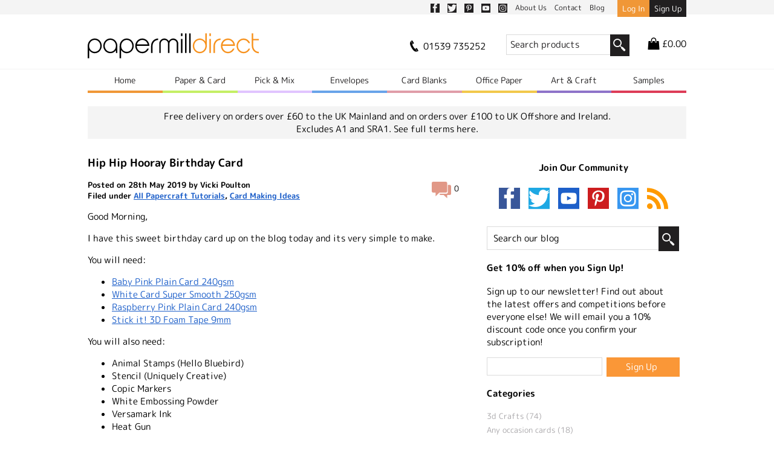

--- FILE ---
content_type: text/html; charset=UTF-8
request_url: https://www.papermilldirect.co.uk/inspire/hip-hip-hooray
body_size: 17347
content:

	
	<!DOCTYPE html>
	<!--[if IE 8]><html lang="en" class="ie8"><![endif]-->
	<!--[if IE 9]><html lang="en" class="ie9"><![endif]-->
	<!--[if gt IE 9]><!--><html lang="en"><!--<![endif]-->
		<head>
			<meta charset="utf-8">
									<meta name="viewport" content="width=device-width, initial-scale=1.0">
						<meta name="viewport" content="width=device-width, initial-scale=1.0, maximum-scale=1.0">
						<link rel="apple-touch-icon" sizes="180x180" href="https://www.papermilldirect.co.uk/apple-touch-icon.png">
			<link rel="icon" type="image/png" href="https://www.papermilldirect.co.uk/favicon-32x32.png" sizes="32x32">
			<link rel="icon" type="image/png" href="https://www.papermilldirect.co.uk/favicon-16x16.png" sizes="16x16">
			<link rel="manifest" href="https://www.papermilldirect.co.uk/manifest.json">
			<link rel="mask-icon" href="https://www.papermilldirect.co.uk/safari-pinned-tab.svg" color="#5bbad5">
			<meta name="apple-mobile-web-app-title" content="Papermill Direct">
			<meta name="application-name" content="Papermill Direct">
			<meta name="theme-color" content="#ffffff">
																																					<style>
		@charset "UTF-8";article,header,main,nav,section{display:block}html{font-family:sans-serif;-webkit-text-size-adjust:100%;-ms-text-size-adjust:100%}body{margin:0}h1{font-size:2em}strong{font-weight:700}img{border:0}button,input,textarea{font-family:inherit;font-size:100%;margin:0}button,input{line-height:normal}button,input[type=submit]{-webkit-appearance:button}input[type=search]{-webkit-appearance:textfield;-moz-box-sizing:content-box;-webkit-box-sizing:content-box;box-sizing:content-box}input[type=search]::-webkit-search-cancel-button,input[type=search]::-webkit-search-decoration{-webkit-appearance:none}button::-moz-focus-inner,input::-moz-focus-inner{border:0;padding:0}textarea{overflow:auto;vertical-align:top}@font-face{font-display:swap;font-family:"M PLUS Rounded 1c";font-style:normal;font-weight:400;src:url(/assets/fonts/m-plus-rounded-1c-v15-latin-regular.woff2) format("woff2")}@font-face{font-display:swap;font-family:"M PLUS Rounded 1c";font-style:normal;font-weight:500;src:url(/assets/fonts/m-plus-rounded-1c-v15-latin-500.woff2) format("woff2")}@font-face{font-display:swap;font-family:"M PLUS Rounded 1c";font-style:normal;font-weight:700;src:url(/assets/fonts/m-plus-rounded-1c-v15-latin-700.woff2) format("woff2")}@font-face{font-family:icomoon;src:url(/assets/fonts/icomoon.eot?asdfas);src:url(/assets/fonts/icomoon.eot?asdfas#iefix) format("embedded-opentype"),url(/assets/fonts/icomoon.woff?asdfas) format("woff"),url(/assets/fonts/icomoon.ttf?asdfas) format("truetype"),url(/assets/fonts/icomoon.svg?asdfas#icomoon) format("svg");font-weight:400;font-style:normal}[class^=icon-]{font-family:icomoon;speak:none;font-style:normal;font-weight:400;font-variant:normal;text-transform:none;line-height:1;-webkit-font-smoothing:antialiased;-moz-osx-font-smoothing:grayscale}.icon-instagram:before{content:"\e90d"}.icon-youtube:before{content:"\e90e"}.icon-box:before{content:"\e900"}.icon-chat:before{content:"\e901"}.icon-magnifier:before{content:"\e906"}.icon-phone:before{content:"\e908"}.icon-shopping-bag:before{content:"\e909"}.icon-truck:before{content:"\e90a"}.icon-facebook:before{content:"\e604"}.icon-pinterest:before{content:"\e608"}.icon-twitter:before{content:"\e60a"}.icon-menu:before{content:"\e610"}html{font-size:62.5%}body{margin:0;line-height:1.4;font-size:15px;font-size:1.5rem;-webkit-font-smoothing:antialiased;font-family:"M PLUS Rounded 1c"}h1,h3{line-height:1.1;font-family:"M PLUS Rounded 1c";font-weight:700;font-style:normal}h1{font-size:38px;font-size:3.8rem}h3{font-size:18px;font-size:1.8rem}strong{font-family:"M PLUS Rounded 1c";font-style:normal;font-weight:400}img{max-width:100%}a,form.memberform input[type=submit]{color:#1d5fc9}a:visited,form.memberform input[type=submit]:visited{color:#1d5fc9}button,input[type],textarea{outline:0}button{border-radius:0}input:not([type=radio]):not([type=checkbox]),textarea{-webkit-appearance:none;border-radius:0}.flex-container{display:-webkit-box;display:-ms-flexbox;display:flex;-ms-flex-wrap:wrap;flex-wrap:wrap}*{box-sizing:border-box}.width{max-width:1030px;margin:0 auto;padding:0 20px}form.memberform input[type=submit]{background:#fa9737;color:#fff;font-family:"M PLUS Rounded 1c";text-decoration:none;padding:5px 8px}a.comment{text-decoration:none;display:inline-block;vertical-align:middle;font-size:13px;font-size:1.3rem;color:#000}a.comment:visited{color:#000}a.comment span.icon-chat{color:#e19887;font-size:34px;font-size:3.4rem;vertical-align:middle}p.post-credits{font-size:13px;font-size:1.3rem;font-weight:700;margin-top:0}#login .width{position:relative}#login .width form.memberform{position:absolute;z-index:200;background:#fff;right:0;top:-400px;padding:10px}.top-links{background:#f4f4f4;height:23px}@media (min-width:501px){.top-links{height:24px}}@media (min-width:501px){.top-links .links-container{float:right}}.top-links .links-container .info-links{line-height:24px;float:left}@media (max-width:650px){.top-links .links-container .info-links{line-height:22px}}@media (max-width:500px){.top-links .links-container .info-links{margin-right:2%}}.top-links .links-container .info-links a{color:#211f20;text-decoration:none;padding:5px;font-size:12px;font-size:1.2rem}.top-links .links-container .info-links [class^=icon-]{font-size:1.5rem;vertical-align:text-bottom;display:inline-block}@media (max-width:500px){.top-links .links-container .info-links .social-link{display:none}}@media (min-width:501px){.top-links .links-container .user-links{margin-left:16px;float:left}}@media (min-width:501px) and (max-width:650px){.top-links .links-container .user-links{margin-left:10px}}@media (max-width:500px){.top-links .links-container .user-links{float:right;width:138px}}.top-links .links-container .user-links a{display:inline-block;padding:5px 8px;background:#211f20;color:#fff;text-decoration:none;font-size:1.3rem;text-align:center}@media (max-width:650px){.top-links .links-container .user-links a{padding:5px;font-size:1.1rem}}@media (max-width:500px){.top-links .links-container .user-links a{padding:5px 3px;width:50%}}.top-links .links-container .user-links .account-button{background:#f09737}.top-links:after{content:"";display:table;clear:both}header[role=banner]{padding:15px 0 0 0}header[role=banner]:after{content:"";display:table;clear:both}header[role=banner] .width:after{content:"";display:table;clear:both}header[role=banner] .width a{color:#000;text-decoration:none;outline:0}header[role=banner] .width a:visited{color:#000}header[role=banner] .width h1{margin:0}header[role=banner] .width h1 img{width:100%;max-width:283px}@media (max-width:500px){header[role=banner] .width .header-additional{width:100%;margin:0 auto;min-width:235px;position:relative}}header[role=banner] .width .header-additional:after{content:"";display:table;clear:both}header[role=banner] .width .header-additional .tel-no span{vertical-align:middle}header[role=banner] .width .header-additional .tel-no .icon-phone{font-size:22px}@media (max-width:800px){header[role=banner] .width .header-additional .tel-no{float:left}}@media (max-width:500px){header[role=banner] .width .header-additional .tel-no{display:none}}header[role=banner] .width .header-additional a{display:inline-block;padding:5px 10px 5px 0}header[role=banner] .width .header-additional a.cart{padding:5px 0 5px 10px;float:right}header[role=banner] .width .header-additional a.cart .icon-shopping-bag{font-size:20px;font-size:2rem}header[role=banner] .width .header-additional a.cart span{vertical-align:middle}@media (max-width:500px){header[role=banner] .width .header-additional a.cart{position:absolute;top:-37px;right:0}}header[role=banner] .width .header-additional .search-form{display:inline-block}@media (min-width:501px){header[role=banner] .width .header-additional .search-form{margin-left:20px;margin-right:20px}}@media (max-width:500px){header[role=banner] .width .header-additional .search-form{width:100%}}@media (max-width:467px){header[role=banner] .width .header-additional .search-form{margin-top:5px}}header[role=banner] .width .header-additional .search-form input[type=search]{display:inline-block;vertical-align:top;width:160px;padding:5px 6px;margin:2px 0 0 0;outline:0;border:1px #dbdbdb solid;border-right:none}header[role=banner] .width .header-additional .search-form input[type=search]:-moz-placeholder{color:#211f20}header[role=banner] .width .header-additional .search-form input[type=search]::-moz-placeholder{color:#211f20}header[role=banner] .width .header-additional .search-form input[type=search]:-ms-input-placeholder{color:#211f20}header[role=banner] .width .header-additional .search-form input[type=search]::-webkit-input-placeholder{color:#211f20}@media (max-width:500px){header[role=banner] .width .header-additional .search-form input[type=search]{width:calc(100% - 44px)}}header[role=banner] .width .header-additional .search-form button[type=submit]{vertical-align:sub;display:inline-block;border:none;padding:2px 5px 1px;background:#211f20;color:#fff;font-size:22px;font-size:2.2rem;margin:2px 0 0 -5px;outline:0}@media (max-width:800px){header[role=banner] .width h1{text-align:center;max-width:368px;width:80%;margin:0 auto}header[role=banner] .width h1 img{max-width:320px}header[role=banner] .width .header-additional{text-align:center}}@media (min-width:501px) and (max-width:800px){header[role=banner] .width .header-additional{margin-top:10px}}@media (max-width:500px){header[role=banner] .width h1{max-width:300px;width:45%;margin:0 auto}}@media (min-width:801px){header[role=banner] .width h1{width:40%;float:left;margin:15px 0 10px 0}header[role=banner] .width .header-additional{width:60%;float:right;text-align:right;margin-top:16px}}@media (max-width:890px){header[role=banner] .width #menu{float:right;display:block;text-align:center;font-family:"M PLUS Rounded 1c";font-size:16px;font-size:1.6rem;padding:15px 0}}@media (min-width:891px){header[role=banner] .width #menu{display:none}}@media (min-width:501px){header[role=banner] .width #menu{clear:both}}@media (max-width:467px){header[role=banner] .width #menu{padding:10px 0}}@media (max-width:500px){header[role=banner] .width #menu{width:20%;float:left}}header[role=banner] .nav-container{position:relative}@media (min-width:801px){header[role=banner] .nav-container{border-top:1px solid #f4f4f4}}header[role=banner] .nav-container nav{clear:both;font-family:"M PLUS Rounded 1c";font-size:16px;font-size:1.6rem}@media (max-width:890px){header[role=banner] .nav-container nav{position:absolute;top:-46px;left:20px;right:20px;z-index:100}}@media (max-width:800px){header[role=banner] .nav-container nav{top:-50px}}@media (max-width:500px){header[role=banner] .nav-container nav{top:-46px}}header[role=banner] .nav-container nav>span .parent-nav-link{text-align:center;border-bottom:4px solid;position:relative}header[role=banner] .nav-container nav>span .parent-nav-link:visited{color:#000}header[role=banner] .nav-container nav>span .parent-nav-link.orange{border-bottom-color:#f09737;color:#211f20}header[role=banner] .nav-container nav>span .parent-nav-link.orange:visited{color:#211f20}header[role=banner] .nav-container nav>span .parent-nav-link.green{border-bottom-color:#c4ef65;color:#211f20}header[role=banner] .nav-container nav>span .parent-nav-link.green:visited{color:#211f20}header[role=banner] .nav-container nav>span .parent-nav-link.blue{border-bottom-color:#68a3e9;color:#211f20}header[role=banner] .nav-container nav>span .parent-nav-link.blue:visited{color:#211f20}header[role=banner] .nav-container nav>span .parent-nav-link.red{border-bottom-color:#dd3c57;color:#211f20}header[role=banner] .nav-container nav>span .parent-nav-link.red:visited{color:#211f20}header[role=banner] .nav-container nav>span .parent-nav-link.purple{border-bottom-color:#8e73c9;color:#211f20}header[role=banner] .nav-container nav>span .parent-nav-link.purple:visited{color:#211f20}header[role=banner] .nav-container nav>span .parent-nav-link.yellow{border-bottom-color:#f2c84b;color:#211f20}header[role=banner] .nav-container nav>span .parent-nav-link.yellow:visited{color:#211f20}header[role=banner] .nav-container nav>span .parent-nav-link.pink{border-bottom-color:#e09da8;color:#211f20}header[role=banner] .nav-container nav>span .parent-nav-link.pink:visited{color:#211f20}header[role=banner] .nav-container nav .dropdown{display:none;width:100%;padding-top:30px;z-index:30}@media (min-width:891px){header[role=banner] .nav-container nav .dropdown{position:absolute;left:0;top:39px}}@media (max-width:500px){header[role=banner] .nav-container nav .dropdown{padding-top:1px;text-align:center}}header[role=banner] .nav-container nav .dropdown.green{background:#c4ef65}@media (max-width:500px){header[role=banner] .nav-container nav .dropdown.green .column:not(:nth-last-of-type(-n+1)){border-bottom:1px solid #b3d95d}}@media (min-width:501px) and (max-width:800px){header[role=banner] .nav-container nav .dropdown.green .column{border-right:1px solid #b3d95d}}@media (min-width:801px){header[role=banner] .nav-container nav .dropdown.green .column{border-right:1px solid #b3d95d}}header[role=banner] .nav-container nav .dropdown.green .column ul li{border-bottom:1px dotted #9dc050}header[role=banner] .nav-container nav .dropdown.green .column a{color:#211f20}header[role=banner] .nav-container nav .dropdown.green .column a:visited{color:#211f20}header[role=banner] .nav-container nav .dropdown.blue{background:#68a3e9}@media (max-width:500px){header[role=banner] .nav-container nav .dropdown.blue .column:not(:nth-last-of-type(-n+1)){border-bottom:1px solid #4b8edd}}@media (min-width:501px) and (max-width:800px){header[role=banner] .nav-container nav .dropdown.blue .column{border-right:1px solid #4b8edd}}@media (min-width:801px){header[role=banner] .nav-container nav .dropdown.blue .column{border-right:1px solid #4b8edd}}header[role=banner] .nav-container nav .dropdown.blue .column ul li{border-bottom:1px dotted #0577ff}header[role=banner] .nav-container nav .dropdown.blue .column a{color:#211f20}header[role=banner] .nav-container nav .dropdown.blue .column a:visited{color:#211f20}header[role=banner] .nav-container nav .dropdown.red{background:#dd3c57;color:#fff}@media (max-width:500px){header[role=banner] .nav-container nav .dropdown.red .column:not(:nth-last-of-type(-n+1)){border-bottom:1px solid #bf243e}}@media (min-width:501px) and (max-width:800px){header[role=banner] .nav-container nav .dropdown.red .column{border-right:1px solid #bf243e}}@media (min-width:801px){header[role=banner] .nav-container nav .dropdown.red .column{border-right:1px solid #bf243e}}header[role=banner] .nav-container nav .dropdown.red .column ul li{border-bottom:1px dotted #ce1635}header[role=banner] .nav-container nav .dropdown.red .column a{color:#fff}header[role=banner] .nav-container nav .dropdown.red .column a:visited{color:#fff}header[role=banner] .nav-container nav .dropdown.purple{background:#8e73c9;color:#fff}@media (max-width:500px){header[role=banner] .nav-container nav .dropdown.purple .column:not(:nth-last-of-type(-n+1)){border-bottom:1px solid #7b5bc1}}@media (min-width:501px) and (max-width:800px){header[role=banner] .nav-container nav .dropdown.purple .column{border-right:1px solid #7b5bc1}}@media (min-width:801px){header[role=banner] .nav-container nav .dropdown.purple .column{border-right:1px solid #7b5bc1}}header[role=banner] .nav-container nav .dropdown.purple .column ul li{border-bottom:1px dotted #6447a3}header[role=banner] .nav-container nav .dropdown.purple .column a{color:#fff}header[role=banner] .nav-container nav .dropdown.purple .column a:visited{color:#fff}header[role=banner] .nav-container nav .dropdown.yellow{background:#f2c84b}@media (max-width:500px){header[role=banner] .nav-container nav .dropdown.yellow .column:not(:nth-last-of-type(-n+1)){border-bottom:1px solid #e8b92e}}@media (min-width:501px) and (max-width:800px){header[role=banner] .nav-container nav .dropdown.yellow .column{border-right:1px solid #e8b92e}}@media (min-width:801px){header[role=banner] .nav-container nav .dropdown.yellow .column{border-right:1px solid #e8b92e}}header[role=banner] .nav-container nav .dropdown.yellow .column ul li{border-bottom:1px dotted #cea016}header[role=banner] .nav-container nav .dropdown.yellow .column a{color:#211f20}header[role=banner] .nav-container nav .dropdown.yellow .column a:visited{color:#211f20}header[role=banner] .nav-container nav .dropdown.pink{background:#e09da8}@media (max-width:500px){header[role=banner] .nav-container nav .dropdown.pink .column:not(:nth-last-of-type(-n+1)){border-bottom:1px solid #c47382}}@media (min-width:501px) and (max-width:800px){header[role=banner] .nav-container nav .dropdown.pink .column{border-right:1px solid #c47382}}@media (min-width:801px){header[role=banner] .nav-container nav .dropdown.pink .column{border-right:1px solid #c47382}}header[role=banner] .nav-container nav .dropdown.pink .column ul li{border-bottom:1px dotted #b26976}header[role=banner] .nav-container nav .dropdown.pink .column a{color:#211f20}header[role=banner] .nav-container nav .dropdown.pink .column a:visited{color:#211f20}header[role=banner] .nav-container nav .dropdown .column{margin-bottom:20px}@media (max-width:500px){header[role=banner] .nav-container nav .dropdown .column{padding-bottom:20px;width:100%}header[role=banner] .nav-container nav .dropdown .column:not(:nth-last-of-type(-n+1)){border-bottom:1px solid #dfdede}}@media (min-width:501px) and (max-width:800px){header[role=banner] .nav-container nav .dropdown .column{border-right:1px solid #dfdede;float:left;width:48.7%;margin-right:2.6%;padding-right:2.6%}header[role=banner] .nav-container nav .dropdown .column:nth-of-type(2n){padding-right:0;border-right:none;margin-right:0}}@media (min-width:801px){header[role=banner] .nav-container nav .dropdown .column{border-right:1px solid #dfdede;float:left;width:23.5%;margin-right:2%;padding-right:2%}header[role=banner] .nav-container nav .dropdown .column.half{width:49%;margin-right:2%;padding-right:0}header[role=banner] .nav-container nav .dropdown .column:last-of-type{padding-right:0;border-right:none;margin-right:0}}header[role=banner] .nav-container nav .dropdown .column h3:first-of-type{margin-top:0}header[role=banner] .nav-container nav .dropdown .column ul{margin:0;padding:0;list-style:none}@media (max-width:500px){header[role=banner] .nav-container nav .dropdown .column ul{margin:0}}header[role=banner] .nav-container nav .dropdown .column ul li{border-bottom:1px dotted #dfdede;padding-top:6px;padding-bottom:8px}header[role=banner] .nav-container nav .dropdown .column ul li a{color:#000;text-decoration:none}header[role=banner] .nav-container nav .dropdown .column ul li a:visited{color:#000}@media (max-width:500px){header[role=banner] .nav-container nav .dropdown .column ul:last-of-type li:last-of-type{border-bottom:none}}header[role=banner] .nav-container nav .dropdown .column img{margin:0 auto}header[role=banner] .nav-container nav .dropdown .column .promo-button{display:block;width:100%;text-align:center;padding:1%;border:2px solid;text-decoration:none;color:#fff}header[role=banner] .nav-container nav .dropdown .mega-menu-footer{text-align:center}@media (min-width:501px){header[role=banner] .nav-container nav .dropdown .mega-menu-footer{margin-top:10px}}header[role=banner] .nav-container nav .dropdown .mega-menu-footer .column{margin-bottom:0;padding-bottom:0}header[role=banner] .nav-container nav .dropdown .mega-menu-footer .column>div{padding:10px 0}header[role=banner] .nav-container nav .dropdown .mega-menu-footer.dark-green{background:#b3d95d}@media (min-width:801px){header[role=banner] .nav-container nav .dropdown .mega-menu-footer.dark-green .column:not(:last-child){border-right:1px solid #a4c756}}@media (min-width:501px) and (max-width:800px){header[role=banner] .nav-container nav .dropdown .mega-menu-footer.dark-green .column{border-right:1px solid #a4c756}header[role=banner] .nav-container nav .dropdown .mega-menu-footer.dark-green .column:nth-of-type(2n){border-right:none}}@media (max-width:500px){header[role=banner] .nav-container nav .dropdown .mega-menu-footer.dark-green .column:not(:nth-last-of-type(-n+1)){border-bottom:1px solid #a4c756}}header[role=banner] .nav-container nav .dropdown .mega-menu-footer.dark-blue{background:#4b8edd}@media (min-width:801px){header[role=banner] .nav-container nav .dropdown .mega-menu-footer.dark-blue .column:not(:last-child){border-right:1px solid #0059f4}}@media (min-width:501px) and (max-width:800px){header[role=banner] .nav-container nav .dropdown .mega-menu-footer.dark-blue .column{border-right:1px solid #0059f4}header[role=banner] .nav-container nav .dropdown .mega-menu-footer.dark-blue .column:nth-of-type(2n){border-right:none}}@media (max-width:500px){header[role=banner] .nav-container nav .dropdown .mega-menu-footer.dark-blue .column:not(:nth-last-of-type(-n+1)){border-bottom:1px solid #0059f4}}header[role=banner] .nav-container nav .dropdown .mega-menu-footer.dark-red{background:#bf243e}@media (min-width:801px){header[role=banner] .nav-container nav .dropdown .mega-menu-footer.dark-red .column:not(:last-child){border-right:1px solid #ad0d28}}@media (min-width:501px) and (max-width:800px){header[role=banner] .nav-container nav .dropdown .mega-menu-footer.dark-red .column{border-right:1px solid #ad0d28}header[role=banner] .nav-container nav .dropdown .mega-menu-footer.dark-red .column:nth-of-type(2n){border-right:none}}@media (max-width:500px){header[role=banner] .nav-container nav .dropdown .mega-menu-footer.dark-red .column:not(:nth-last-of-type(-n+1)){border-bottom:1px solid #ad0d28}}header[role=banner] .nav-container nav .dropdown .mega-menu-footer.dark-purple{background:#7b5bc1}@media (min-width:801px){header[role=banner] .nav-container nav .dropdown .mega-menu-footer.dark-purple .column:not(:last-child){border-right:1px solid #5c3ca3}}@media (min-width:501px) and (max-width:800px){header[role=banner] .nav-container nav .dropdown .mega-menu-footer.dark-purple .column{border-right:1px solid #5c3ca3}header[role=banner] .nav-container nav .dropdown .mega-menu-footer.dark-purple .column:nth-of-type(2n){border-right:none}}@media (max-width:500px){header[role=banner] .nav-container nav .dropdown .mega-menu-footer.dark-purple .column:not(:nth-last-of-type(-n+1)){border-bottom:1px solid #5c3ca3}}header[role=banner] .nav-container nav .dropdown .mega-menu-footer.dark-yellow{background:#e8b92e}@media (min-width:801px){header[role=banner] .nav-container nav .dropdown .mega-menu-footer.dark-yellow .column:not(:last-child){border-right:1px solid #a37e10}}@media (min-width:501px) and (max-width:800px){header[role=banner] .nav-container nav .dropdown .mega-menu-footer.dark-yellow .column{border-right:1px solid #a37e10}header[role=banner] .nav-container nav .dropdown .mega-menu-footer.dark-yellow .column:nth-of-type(2n){border-right:none}}@media (max-width:500px){header[role=banner] .nav-container nav .dropdown .mega-menu-footer.dark-yellow .column:not(:nth-last-of-type(-n+1)){border-bottom:1px solid #a37e10}}header[role=banner] .nav-container nav .dropdown .mega-menu-footer.dark-pink{background:#c47382}@media (min-width:801px){header[role=banner] .nav-container nav .dropdown .mega-menu-footer.dark-pink .column:not(:last-child){border-right:1px solid #b25c6c}}@media (min-width:501px) and (max-width:800px){header[role=banner] .nav-container nav .dropdown .mega-menu-footer.dark-pink .column{border-right:1px solid #b25c6c}header[role=banner] .nav-container nav .dropdown .mega-menu-footer.dark-pink .column:nth-of-type(2n){border-right:none}}@media (max-width:500px){header[role=banner] .nav-container nav .dropdown .mega-menu-footer.dark-pink .column:not(:nth-last-of-type(-n+1)){border-bottom:1px solid #b25c6c}}@media (max-width:890px){header[role=banner] .nav-container nav{display:none;background:#fff}header[role=banner] .nav-container nav>span>a{display:block;padding:15px 10px}}@media (min-width:891px){header[role=banner] .nav-container nav{display:block!important}header[role=banner] .nav-container nav>span>a{padding:8px 0;display:block;float:left;font-size:14px;font-size:1.4rem;width:14.285%}header[role=banner] .nav-container nav:after{content:"";display:table;clear:both}}header[role=banner] .promo-banner{background:#f4f4f4;text-align:center;padding:6px;margin-bottom:10px;margin-top:5px}@media (min-width:801px){header[role=banner] .promo-banner{margin-top:22px}}header[role=banner] .promo-banner p{margin:0}header[role=banner] .promo-image{text-align:center;margin-bottom:10px;margin-top:5px}@media (min-width:801px){header[role=banner] .promo-image{margin-top:22px}}.product-journey{padding:10px 0}.product-journey:after{content:"";display:table;clear:both}@media (min-width:801px){.posts{float:left;width:62.02020202%}}.posts article.post{border-bottom:1px solid rgba(203,171,158,.3);padding-bottom:25px;margin-bottom:25px}.posts article.post:after{content:"";display:table;clear:both}.posts article.post h3{margin-top:0}.posts article.post img{height:auto!important}.posts article.post a.comment.post-comment{float:right;margin:0 0 1em 10px}.posts #post-comment label textarea{width:100%;padding:3px;border:1px solid #a9a7aa}.posts #post-comment label textarea{height:100px}form.memberform label{display:block;margin-bottom:5px}form.memberform label input[type=password],form.memberform label input[type=text]{width:100%;padding:3px;border:1px solid #a9a7aa}form.memberform input[type=submit]{border:none;margin-top:15px}form.memberform a.forgot-pass{font-size:13px;font-size:1.3rem;float:right;margin-top:20px;margin-right:5px}#mailing-list-form input:not([type=button]):not([type=submit]){border:2px solid #f09737}
	</style>

						<link rel="preload" href="https://www.papermilldirect.co.uk/assets/css/main.css?v=1.4.9">
			<script id="mcjs">!function(c,h,i,m,p){m=c.createElement(h),p=c.getElementsByTagName(h)[0],m.async=1,m.src=i,p.parentNode.insertBefore(m,p)}(document,"script","https://chimpstatic.com/mcjs-connected/js/users/7e834c5214b56fb81c76c6e85/f9f6e1289604874d528452661.js");</script>

					<title>Papermill Direct | Hip Hip Hooray Birthday Card</title>
<script>window.dataLayer = window.dataLayer || [];
function gtag(){dataLayer.push(arguments)};
gtag('js', new Date());
gtag('config', 'G-YTJ6H93XHC', {'send_page_view': true,'anonymize_ip': false,'link_attribution': true,'allow_display_features': true});
</script>
<script>dataLayer = [];
(function(w,d,s,l,i){w[l]=w[l]||[];w[l].push({'gtm.start':
new Date().getTime(),event:'gtm.js'});var f=d.getElementsByTagName(s)[0],
j=d.createElement(s),dl=l!='dataLayer'?'&l='+l:'';j.async=true;j.src=
'https://www.googletagmanager.com/gtm.js?id='+i+dl;f.parentNode.insertBefore(j,f);
})(window,document,'script','dataLayer','GTM-WRQRD2');
</script><meta name="generator" content="SEOmatic">
<meta name="keywords" content="plain, card, 240gsm, white, super, base, birthday, pink, using, smooth, make, added, piece, adhere, middle">
<meta name="description" content="Good Morning,  I have this sweet birthday card up on the blog today and its very simple to make.  You will need:  Baby Pink Plain Card 240gsm  White Card…">
<meta name="referrer" content="no-referrer-when-downgrade">
<meta name="robots" content="all">
<meta content="en_GB" property="og:locale">
<meta content="Papermill Direct" property="og:site_name">
<meta content="website" property="og:type">
<meta content="https://www.papermilldirect.co.uk/inspire/hip-hip-hooray" property="og:url">
<meta content="Hip Hip Hooray Birthday Card" property="og:title">
<meta content="Good Morning,  I have this sweet birthday card up on the blog today and its very simple to make.  You will need:  Baby Pink Plain Card 240gsm  White Card…" property="og:description">
<meta content="https://s3-eu-west-1.amazonaws.com/cdn.papermilldirect.co.uk/inspire-images/_1200x630_crop_center-center_82_none/pmdd2.jpg?mtime=1573512726" property="og:image">
<meta content="1200" property="og:image:width">
<meta content="630" property="og:image:height">
<meta content="Hip Hip Hooray Birthday Card" property="og:image:alt">
<meta name="twitter:card" content="summary_large_image">
<meta name="twitter:creator" content="@">
<meta name="twitter:title" content="Hip Hip Hooray Birthday Card">
<meta name="twitter:description" content="Good Morning,  I have this sweet birthday card up on the blog today and its very simple to make.  You will need:  Baby Pink Plain Card 240gsm  White Card…">
<meta name="twitter:image" content="https://s3-eu-west-1.amazonaws.com/cdn.papermilldirect.co.uk/inspire-images/_800x418_crop_center-center_82_none/pmdd2.jpg?mtime=1573512726">
<meta name="twitter:image:width" content="800">
<meta name="twitter:image:height" content="418">
<meta name="twitter:image:alt" content="Hip Hip Hooray Birthday Card">
<link href="https://www.papermilldirect.co.uk/inspire/hip-hip-hooray" rel="canonical">
<link href="https://www.papermilldirect.co.uk/" rel="home">
<link type="text/plain" href="https://www.papermilldirect.co.uk/humans.txt" rel="author"></head>
		<body><script async src="https://www.googletagmanager.com/gtag/js?id=G-YTJ6H93XHC"></script>

<noscript><iframe src="https://www.googletagmanager.com/ns.html?id=GTM-WRQRD2"
height="0" width="0" style="display:none;visibility:hidden"></iframe></noscript>

									<div id="login">
				<div class="width">
					<form class="memberform" method="post" accept-charset="UTF-8">
						<input type="hidden" name="action" value="users/login">
						<input type="hidden" name="redirect" value="6bcb999564fb56c870c7a7c515582ae1dc40ed3e0f6aedc60bf7e62c6a3578fbaccount">
						<input type="hidden" name="CRAFT_CSRF_TOKEN" value="fEqjt9Se1syCvnyzOcJCYDXf2_1l7DDXCKIhzZj7nywAnjF0pu4nvk0o-vmk5pSA9YcS2nKyLSNl5q2qLqIEozDHRq78r_tLVMlfNdKiQOY=">
						<a href="#" id="login-close-button" class="forgot-pass">Close</a>
						<h3>Already A Member?</h3>
						<p>Sign in to access your account, favourites and previous orders.</p>
						<label for="dropdownLoginName">
							Email address:<br>
							<input id="dropdownLoginName" type="text" name="loginName">
						</label>
						<label for="dropdownPassword">
							Password<br>
							<input id="dropdownPassword" type="password" name="password">
						</label>
						<input type="submit" value="Sign In">
												<a href="/account/forgot-password" class="forgot-pass">Forget your password?</a>
					</form>
				</div>
			</div>
			<div class="top-links">
				<div class="width">
					<div class="links-container">
						<div class="info-links">
							<a href="https://www.facebook.com/papermilldirect"
							   title="Facebook"
							   class="social-link"
							   target="_blank"
							   rel="noopener noreferrer"
							>
								<span class="icon-facebook"></span>
							</a>
							<a href="https://twitter.com/papermilldirect"
							   title="Twitter"
							   class="social-link"
							   target="_blank"
							   rel="noopener noreferrer"
							>
								<span class="icon-twitter"></span>
							</a>
							<a href="https://www.pinterest.com/papermilldirect/"
							   title="Pinterest"
							   class="social-link"
							   target="_blank"
							   rel="noopener noreferrer"
							>
								<span class="icon-pinterest"></span>
							</a>
							<a href="https://www.youtube.com/channel/UCa7fWKIR0Kbj9b-KgE9-_Eg"
							   title="YouTube"
							   class="social-link"
							   target="_blank"
							   rel="noopener noreferrer"
							>
								<span class="icon-youtube"></span>
							</a>
							<a href="https://instagram.com/papermilldirect"
							   title="Instagram"
							   class="social-link"
							   target="_blank"
							   rel="noopener noreferrer"
							>
								<span class="icon-instagram"></span>
							</a>
							<a href="/information/about-us">
								About Us
							</a>
							<a href="/contact">
								Contact
							</a>
							<a href="/inspire">
								Blog
							</a>
													</div>
						<div class="user-links">
															<a href="#" id="login-button" class="account-button">Log In</a><a href="/account">Sign Up</a>
													</div>
					</div>
				</div>
			</div>
			<header role="banner">
				<div class="width">
					<a href="#" id="menu">Menu <span class="icon-menu"></span></a>
					<h1>
						<a href="/" title="Papermill home page">
																					<img src="https://s3-eu-west-1.amazonaws.com/cdn.papermilldirect.co.uk/global/pmd-logo.svg"
								 class="h-max"
								 id="logo"
								 width="600"
								 height="88"
								 data-fallback="https://s3-eu-west-1.amazonaws.com/cdn.papermilldirect.co.uk/transforms/globals/74061/logo-old-style_a1ef9d60da756d214e77c6d56b4125d0.webp"
								 alt="Pmd Logo">
						</a>
					</h1>
					<div class="header-additional">
						<span class="tel-no"><a href="tel:01539735252"><span class="icon-phone"></span> <span>01539 735252</span></a></span>
												<a class="cart" href="/basket">
							<span class="icon-shopping-bag"></span> <span>£0.00</span>
						</a>
						<form class="search-form" method="get" action="https://www.papermilldirect.co.uk/search/results">
							<input type="search" name="q" placeholder="Search products">
							<button type="submit"><span class="icon-magnifier"></span></button>
						</form>
					</div>
				</div>
				    				<div class="nav-container">
    					<div class="width">
    						<nav role="navigation" id="main-menu">
    						      						    <span>
    						    <a href="https://www.papermilldirect.co.uk/" class="orange parent-nav-link" >Home</a>
    						        						    </span>
    						      						    <span>
    						    <a href="https://www.papermilldirect.co.uk/paper-card" class="green parent-nav-link" data-dropdown="paper-card-dropdown">Paper &amp; Card</a>
    						        						      <div id="paper-card-dropdown" class="dropdown green">
    							    <div class="width">
    							      <div class="flex-container">
    							    	
      
  <div class="column">
                  <h3>Packs of Paper &amp; Card</h3>
        <ul>
                                                    <li ><a href="/paper-card/packs" >All Packs</a></li>
                      <li ><a href="/paper-card/packs/best-sellers" >Best Sellers</a></li>
                      <li ><a href="/paper-card/packs/12x12" >12&quot; x 12&quot; Paper and Card</a></li>
                      <li ><a href="/paper-card/packs/12x24" >12&quot; x 24&quot; Paper and Card</a></li>
                      <li ><a href="/paper-card/packs/a1" >A1 Paper and Card</a></li>
                      <li ><a href="/paper-card/packs/a2" >A2 Paper and Card</a></li>
                      <li ><a href="/paper-card/packs/a3" >A3 Paper and Card</a></li>
                      <li ><a href="/paper-card/packs/a4" >A4 Paper and Card</a></li>
                      <li ><a href="/paper-card/packs/a5" >A5 Paper and Card</a></li>
                      <li ><a href="/paper-card/packs/a6" >A6 Paper and Card</a></li>
                      <li ><a href="/paper-card/packs/mixed-card-packs" >Mixed Card Packs</a></li>
                      <li style="margin-top: 20px;"><a href="/paper-card/packs/clearance" style="color: red; font-size: 1.8rem; font-weight: bold;">Clearance</a></li>
                  </ul>
            </div>

    									    									  
      
  <div class="column">
                  <h3>Colour Range</h3>
        <ul>
                                                    <li ><a href="/paper-card/packs/arena" >Arena</a></li>
                      <li ><a href="/paper-card/packs/cocktail" >Cocktail</a></li>
                      <li ><a href="/paper-card/packs/glitter" >Glitter Card</a></li>
                      <li ><a href="/paper-card/packs/materica" >Materica</a></li>
                      <li ><a href="/paper-card/packs/mirror" >Mirror Card</a></li>
                      <li ><a href="/paper-card/packs/mount-board" >Mount Boards</a></li>
                      <li ><a href="/paper-card/packs/nettuno" >Nettuno</a></li>
                      <li ><a href="https://www.papermilldirect.co.uk/paper-card/packs/lakes-craft" >Lakes Craft</a></li>
                      <li ><a href="/paper-card/packs/patterned" >Patterned Card</a></li>
                      <li ><a href="/paper-card/packs/pearlised" >Pearlised</a></li>
                      <li ><a href="/paper-card/packs/cosmos-pearl:cosmos-pearl-single-sided:sparkle" >Pure Pearl</a></li>
                      <li ><a href="/paper-card/packs/seasonal" >Seasonal</a></li>
                      <li ><a href="/paper-card/packs/sirio-colour" >Sirio Colour</a></li>
                      <li ><a href="/paper-card/packs/sirio-pearl" >Sirio Pearl</a></li>
                      <li ><a href="/paper-card/packs/sirio-pearl-merida" >Sirio Pearl Merida</a></li>
                      <li ><a href="/paper-card/packs/sparkle" >Sparkle Card</a></li>
                      <li ><a href="/paper-card/packs/tintoretto" >Tintoretto</a></li>
                      <li ><a href="/paper-card/packs/woodstock" >Woodstock</a></li>
                  </ul>
            </div>

    									    									
    									    									  
      
  <div class="column">
                  <h3>Card Making</h3>
        <ul>
                                          <li><a href="https://www.papermilldirect.co.uk/offcuts">Offcuts</a></li>
                      <li><a href="https://www.papermilldirect.co.uk/card-blanks">Card Blanks</a></li>
                      <li><a href="https://www.papermilldirect.co.uk/craft-supplies">Art &amp; Craft</a></li>
                      <li><a href="https://www.papermilldirect.co.uk/envelopes">Envelopes</a></li>
                      <li><a href="https://www.papermilldirect.co.uk/patterned-paper">Patterned Paper</a></li>
                                <li ><a href="" ></a></li>
                  </ul>
                        <h3>Business</h3>
        <ul>
                                                    <li ><a href="https://www.papermilldirect.co.uk/seasonal/menu-paper" >Menu Paper</a></li>
                      <li ><a href="https://www.papermilldirect.co.uk/paper-card/packs/wholesale" >Wholesale Card Packs</a></li>
                      <li ><a href="https://www.papermilldirect.co.uk/paper-card/packs/550gsm-to-1250micron" >Backing Boards</a></li>
                  </ul>
                        <h3>Save 40% with a Trade Account</h3>
                                                            <a href="https://www.papermilldirect.co.uk/information/trade" title="Trade Accounts" class="promo-button">Apply For A Trade Account</a>
                    </div>

    									    									
    									    									  
      
  <div class="column">
                  <h3>Swatch Books</h3>
                                                        <a href="https://www.papermilldirect.co.uk/paper-card/papermilldirect-swatch-books" title="Papermilldirect Swatch Books">
                    	      		  <img src="https://s3-eu-west-1.amazonaws.com/cdn.papermilldirect.co.uk/transforms/papercard/607113/Single-pearlised-NEW-nbg_4b6ad84e6d78dc74ca3793dd755c2f64.png"
               class="h-max"
               width="420"
               height="419"
               alt="Single Pearlised New Nbg">
                      </a>
                                    <p>Our swatch books contains over 290 samples of our wonderful card. The five books include: Essentials Colours, Textured Card, Double-sided Pearlised Card, Single-sided Pearlised Card, Sparkle - Glitter &amp; Mirror Card.</p>
                          <a href="https://www.papermilldirect.co.uk/paper-card/papermilldirect-swatch-books" title="Papermilldirect Swatch Books" class="promo-button">Order Now</a>
                                <h3>Order Samples</h3>
        <ul>
                                <li><a href="https://www.papermilldirect.co.uk/paper-card/boxes/samples">Samples</a></li>
                                          <li ><a href="" ></a></li>
                  </ul>
            </div>

    									    								  </div>
    							    </div>
    							    <div class="mega-menu-footer dark-green">
    							      <div class="width">
    								    <div class="column half">
    								  	  <div>
    							            <span class="icon-truck"></span> <strong>Free UK Delivery*</strong>
    								  	  </div>
    								    </div>
    								    <div class="column half">
    								  	  <div>
    							            <span class="icon-box"></span> <strong>Trade Discount</strong>
    								  	  </div>
    						            </div>
    							      </div>
    						        </div>
    						      </div>
    						        						    </span>
    						      						    <span>
    						    <a href="https://www.papermilldirect.co.uk/paper-card/boxes" class="lilac parent-nav-link" data-dropdown="pick-mix-dropdown">Pick &amp; Mix</a>
    						        						      <div id="pick-mix-dropdown" class="dropdown lilac">
    							    <div class="width">
    							      <div class="flex-container">
    							    	
      
  <div class="column">
                  <h3>Classic Pick &amp; Mix</h3>
        <ul>
                                                    <li ><a href="https://www.papermilldirect.co.uk/paper-card/boxes/pick-mix" >All Classic Pick &amp; Mix</a></li>
                      <li ><a href="https://www.papermilldirect.co.uk/paper-card/boxes/pick-mix/PM-A4-S" >A4 Small</a></li>
                      <li ><a href="https://www.papermilldirect.co.uk/paper-card/boxes/pick-mix/PM-A4-MI" >A4 Midi</a></li>
                      <li ><a href="https://www.papermilldirect.co.uk/paper-card/boxes/pick-mix/PM-A4-ME" >A4 Mega</a></li>
                      <li ><a href="https://www.papermilldirect.co.uk/paper-card/boxes/pick-mix/PM-12x12" >12x12 Small</a></li>
                      <li ><a href="https://www.papermilldirect.co.uk/paper-card/boxes/pick-mix/PM-A3" >A3 Small</a></li>
                      <li ><a href="https://www.papermilldirect.co.uk/paper-card/boxes/pick-mix/PM-A2" >A2 Small</a></li>
                      <li ><a href="https://www.papermilldirect.co.uk/paper-card/boxes/pick-mix/PM-A1" >A1 Small</a></li>
                  </ul>
            </div>

    									    									  
      
  <div class="column">
                  <h3>Pearl Pick &amp; Mix</h3>
        <ul>
                                                    <li ><a href="https://www.papermilldirect.co.uk/paper-card/boxes/pick-mix-pearlised" >All Pearl Pick &amp; Mix</a></li>
                      <li ><a href="https://www.papermilldirect.co.uk/paper-card/boxes/pick-mix-pearlised/pearlised-a4-small" >Pearl A4 Small</a></li>
                      <li ><a href="https://www.papermilldirect.co.uk/paper-card/boxes/pick-mix-pearlised/pearlised-a4-midi" >Pearl A4 Midi</a></li>
                      <li ><a href="https://www.papermilldirect.co.uk/paper-card/boxes/pick-mix-pearlised/pearlised-a4-mega" >Pearl A4 Mega</a></li>
                      <li ><a href="https://www.papermilldirect.co.uk/paper-card/boxes/pick-mix-pearlised/PEARLISED-12X12-MI" >Pearl 12x12 Midi</a></li>
                  </ul>
                        <h3>Premium Pick &amp; Mix</h3>
        <ul>
                                                    <li ><a href="https://www.papermilldirect.co.uk/paper-card/boxes/pick-mix-premium-plain" >Premium Plain Pick &amp; Mix</a></li>
                      <li ><a href="https://www.papermilldirect.co.uk/paper-card/boxes/pick-mix-premium-selection" >Premium Pearlised, Textured &amp; Plain Pick &amp; Mix</a></li>
                      <li ><a href="https://www.papermilldirect.co.uk/paper-card/boxes/pick-mix-glitter" >Glitter Pick &amp; Mix</a></li>
                  </ul>
            </div>

    									    									
    									    									  
      
  <div class="column">
                  <h3>White Value Boxes</h3>
        <ul>
                                                    <li ><a href="https://www.papermilldirect.co.uk/paper-card/boxes/pick-mix-280gsmvalue-white" >White Value 280gsm</a></li>
                      <li ><a href="https://www.papermilldirect.co.uk/paper-card/boxes/pick-mix-210gsmvalue-white" >White Value 210gsm</a></li>
                      <li ><a href="https://www.papermilldirect.co.uk/paper-card/boxes/pick-mix-170gsmvalue-white" >White Value 170gsm</a></li>
                  </ul>
                        <h3>Pre-set Boxes</h3>
        <ul>
                                                    <li ><a href="https://www.papermilldirect.co.uk/seasonal/discount-boxes" >Clearance &amp; Offcuts</a></li>
                  </ul>
            </div>

    									    									
    									    									  
      
  <div class="column">
                  <h3>12”x12” Classic Midi</h3>
                                                        <a href="https://www.papermilldirect.co.uk/paper-card/boxes/pick-mix" title="Pick &amp; Mix Boxes">
                    	      		  <img src="https://s3-eu-west-1.amazonaws.com/cdn.papermilldirect.co.uk/transforms/homepromo/811704/12x12-midi_2024-07-08-135257_fbay_4b6ad84e6d78dc74ca3793dd755c2f64.png"
               class="h-max"
               width="420"
               height="327"
               alt="12x12 midi">
                      </a>
                                    <p>Fill up a Classic Pick &amp; Mix Box</p>
                          <a href="https://www.papermilldirect.co.uk/paper-card/boxes/pick-mix" title="Pick &amp; Mix Boxes" class="promo-button">Order Now</a>
                    </div>

    									    								  </div>
    							    </div>
    							    <div class="mega-menu-footer dark-lilac">
    							      <div class="width">
    								    <div class="column half">
    								  	  <div>
    							            <span class="icon-truck"></span> <strong>Free UK Delivery*</strong>
    								  	  </div>
    								    </div>
    								    <div class="column half">
    								  	  <div>
    							            <span class="icon-box"></span> <strong>Trade Discount</strong>
    								  	  </div>
    						            </div>
    							      </div>
    						        </div>
    						      </div>
    						        						    </span>
    						      						    <span>
    						    <a href="https://www.papermilldirect.co.uk/envelopes" class="blue parent-nav-link" data-dropdown="envelopes-dropdown">Envelopes</a>
    						        						      <div id="envelopes-dropdown" class="dropdown blue">
    							    <div class="width">
    							      <div class="flex-container">
    							    	
      
  <div class="column">
                  <h3>Envelopes by size</h3>
        <ul>
                                                    <li ><a href="/envelopes/c7" >C7 Envelopes</a></li>
                      <li ><a href="/envelopes/c6" >C6 Envelopes</a></li>
                      <li ><a href="/envelopes/c5" >C5 Envelopes</a></li>
                      <li ><a href="/envelopes/c4" >C4 Envelopes</a></li>
                      <li ><a href="/envelopes/5-x-7" >5 x 7&quot; Envelopes</a></li>
                      <li ><a href="/envelopes/square" >Square Envelopes</a></li>
                      <li ><a href="/envelopes/small-square" >Small Square Envelopes</a></li>
                      <li ><a href="/envelopes/large-square" >Large Square Envelopes</a></li>
                      <li ><a href="/envelopes/extra-large-square" >Extra Large Square Envelopes</a></li>
                      <li ><a href="/envelopes/dl" >DL Envelopes</a></li>
                      <li ><a href="/envelopes/other" >Other Envelopes</a></li>
                      <li ><a href="envelopes/all" >All Envelopes</a></li>
                  </ul>
            </div>

    									    									  
      
  <div class="column">
                  <h3>Envelopes by range</h3>
        <ul>
                                                    <li ><a href="/envelopes/arena" >Arena Envelopes</a></li>
                      <li ><a href="/envelopes/lakes-craft" >Lakes Craft</a></li>
                      <li ><a href="/envelopes/materica" >Materica Envelopes</a></li>
                      <li ><a href="/envelopes/pearlised-metallic" >Pearlised &amp; Metallic Envelopes</a></li>
                      <li ><a href="/envelopes/sirio-colour" >Sirio Colour Envelopes</a></li>
                      <li ><a href="/envelopes/woodstock" >Woodstock Envelopes</a></li>
                  </ul>
                        <h3>Other</h3>
        <ul>
                                                    <li ><a href="/envelopes/board-backed" >Board Backed Envelopes</a></li>
                      <li ><a href="/envelopes/wholesale" >Wholesale Envelopes</a></li>
                      <li style="margin-top: 20px;"><a href="/envelopes/clearance" style="color: red; font-size: 1.8rem; font-weight: bold;">Clearance</a></li>
                  </ul>
            </div>

    									    									
    									    									  
      
  <div class="column">
                  <h3>Envelopes by colour</h3>
        <ul>
                                                    <li ><a href="/envelopes/blacks" >Blacks</a></li>
                      <li ><a href="/envelopes/blues" >Blues</a></li>
                      <li ><a href="/envelopes/browns" >Browns</a></li>
                      <li ><a href="/envelopes/creams" >Creams</a></li>
                      <li ><a href="/envelopes/golds" >Golds</a></li>
                      <li ><a href="/envelopes/greens" >Greens</a></li>
                      <li ><a href="/envelopes/greys" >Greys</a></li>
                      <li ><a href="/envelopes/kraft" >Kraft</a></li>
                      <li ><a href="/envelopes/pinks" >Pinks</a></li>
                      <li ><a href="/envelopes/purples" >Purples</a></li>
                      <li ><a href="/envelopes/oranges" >Oranges</a></li>
                      <li ><a href="/envelopes/reds" >Reds</a></li>
                      <li ><a href="/envelopes/silvers" >Silvers</a></li>
                      <li ><a href="/envelopes/whites" >Whites</a></li>
                      <li ><a href="/envelopes/yellows" >Yellows</a></li>
                  </ul>
            </div>

    									    									
    									    									  
      
  <div class="column">
                  <h3></h3>
                                                        <a href="https://www.papermilldirect.co.uk/seasonal/cello-bags-for-card-blanks" title="Cello Bags for Card Blanks">
                    	      		  <img src="https://s3-eu-west-1.amazonaws.com/cdn.papermilldirect.co.uk/transforms/papercard/720883/cello-bags-display_4b6ad84e6d78dc74ca3793dd755c2f64.png"
               class="h-max"
               width="420"
               height="420"
               alt="Cello bags display">
                      </a>
                                            <a href="https://www.papermilldirect.co.uk/seasonal/cello-bags-for-card-blanks" title="Cello Bags for Card Blanks" class="promo-button">Buy Now</a>
                                <h3>Cello Bags for CardBlanks &amp; Envelopes</h3>
        <ul>
                                                    <li ><a href="https://www.papermilldirect.co.uk/craft-supplies/type/clear-plastic-card-bags" >Card Bags</a></li>
                  </ul>
            </div>

    									    								  </div>
    							    </div>
    							    <div class="mega-menu-footer dark-blue">
    							      <div class="width">
    								    <div class="column half">
    								  	  <div>
    							            <span class="icon-truck"></span> <strong>Free UK Delivery*</strong>
    								  	  </div>
    								    </div>
    								    <div class="column half">
    								  	  <div>
    							            <span class="icon-box"></span> <strong>Trade Discount</strong>
    								  	  </div>
    						            </div>
    							      </div>
    						        </div>
    						      </div>
    						        						    </span>
    						      						    <span>
    						    <a href="https://www.papermilldirect.co.uk/card-blanks" class="pink parent-nav-link" data-dropdown="workshops-dropdown">Card Blanks</a>
    						        						      <div id="workshops-dropdown" class="dropdown pink">
    							    <div class="width">
    							      <div class="flex-container">
    							    	
      
  <div class="column">
                  <h3>View All</h3>
        <ul>
                                                    <li ><a href="https://www.papermilldirect.co.uk/card-blanks" >All Card Blanks</a></li>
                      <li ><a href="https://www.papermilldirect.co.uk/card-blanks/embossed-cards" >Embossed Card Blanks</a></li>
                      <li ><a href="https://www.papermilldirect.co.uk/card-blanks/card-inserts" >Card Inserts</a></li>
                      <li ><a href="https://www.papermilldirect.co.uk/card-blanks/wholesale" >Wholesale Card Blanks</a></li>
                  </ul>
                        <h3>Packs of Card Blanks with Envelopes</h3>
                                                        <a href="https://www.papermilldirect.co.uk/seasonal/card-blank-and-envelope-packs" title="Card Blank and Envelope Packs">
                    	      		  <img src="https://s3-eu-west-1.amazonaws.com/cdn.papermilldirect.co.uk/transforms/homepromo/834779/no-background_4b6ad84e6d78dc74ca3793dd755c2f64.png"
               class="h-max"
               width="420"
               height="378"
               alt="Materica CardBlank Packs">
                      </a>
                                            <a href="https://www.papermilldirect.co.uk/seasonal/card-blank-and-envelope-packs" title="Card Blank and Envelope Packs" class="promo-button">Shop Now</a>
                    </div>

    									    									  
      
  <div class="column">
                  <h3>Card Blanks by range</h3>
        <ul>
                                                    <li ><a href="https://www.papermilldirect.co.uk/card-blanks/lakes-craft" >Lakes Craft</a></li>
                      <li ><a href="https://www.papermilldirect.co.uk/card-blanks/materica" >Materica</a></li>
                      <li ><a href="https://www.papermilldirect.co.uk/card-blanks/nettuno" >Nettuno</a></li>
                      <li ><a href="https://www.papermilldirect.co.uk/card-blanks/cosmos-pearl:cosmos-pearl-single-sided" >Pure Pearl</a></li>
                      <li ><a href="https://www.papermilldirect.co.uk/card-blanks/sparkle" >Pure Pearl Sparkle</a></li>
                      <li ><a href="https://www.papermilldirect.co.uk/card-blanks/sirio-colour" >Sirio Colour</a></li>
                      <li ><a href="https://www.papermilldirect.co.uk/card-blanks/sirio-pearl" >Sirio Pearl</a></li>
                      <li ><a href="https://www.papermilldirect.co.uk/card-blanks/woodstock" >Woodstock</a></li>
                  </ul>
            </div>

    									    									
    									    									  
      
  <div class="column">
                  <h3>Card Blanks by colour</h3>
        <ul>
                                                    <li ><a href="https://www.papermilldirect.co.uk/card-blanks/blacks" >Black</a></li>
                      <li ><a href="https://www.papermilldirect.co.uk/card-blanks/blues" >Blue</a></li>
                      <li ><a href="https://www.papermilldirect.co.uk/card-blanks/browns" >Brown</a></li>
                      <li ><a href="https://www.papermilldirect.co.uk/card-blanks/creams" >Cream</a></li>
                      <li ><a href="https://www.papermilldirect.co.uk/card-blanks/greens" >Green</a></li>
                      <li ><a href="https://www.papermilldirect.co.uk/card-blanks/oranges" >Orange</a></li>
                      <li ><a href="https://www.papermilldirect.co.uk/card-blanks/pinks" >Pink</a></li>
                      <li ><a href="https://www.papermilldirect.co.uk/card-blanks/purples" >Purple</a></li>
                      <li ><a href="https://www.papermilldirect.co.uk/card-blanks/reds" >Red</a></li>
                      <li ><a href="https://www.papermilldirect.co.uk/card-blanks/yellows" >Yellow</a></li>
                      <li ><a href="https://www.papermilldirect.co.uk/card-blanks/whites" >White</a></li>
                  </ul>
            </div>

    									    									
    									    									  
      
  <div class="column">
                  <h3>2026 Create-a-Slimline Calendar</h3>
                                                        <a href="https://www.papermilldirect.co.uk/craft-supplies/best-sellers/create-a-slimline-calendar-2026" title="2026 Create-A-Slimline-Calendar">
                    	      		  <img src="https://s3-eu-west-1.amazonaws.com/cdn.papermilldirect.co.uk/transforms/homepromo/861230/2026-slimline-calendar-nbd_4b6ad84e6d78dc74ca3793dd755c2f64.png"
               class="h-max"
               width="420"
               height="420"
               alt="2026 slimline calendar nbd">
                      </a>
                                    <p>Release your creativity! These calendars offer a blank canvas to create 12 unique designs.</p>
                          <a href="https://www.papermilldirect.co.uk/craft-supplies/best-sellers/create-a-slimline-calendar-2026" title="2026 Create-A-Slimline-Calendar" class="promo-button">Shop Now</a>
                    </div>

    									    								  </div>
    							    </div>
    							    <div class="mega-menu-footer dark-pink">
    							      <div class="width">
    								    <div class="column half">
    								  	  <div>
    							            <span class="icon-truck"></span> <strong>Free UK Delivery*</strong>
    								  	  </div>
    								    </div>
    								    <div class="column half">
    								  	  <div>
    							            <span class="icon-box"></span> <strong>Trade Discount</strong>
    								  	  </div>
    						            </div>
    							      </div>
    						        </div>
    						      </div>
    						        						    </span>
    						      						    <span>
    						    <a href="https://www.papermilldirect.co.uk/office-papers" class="yellow parent-nav-link" data-dropdown="office-papers-dropdown">Office Paper</a>
    						        						      <div id="office-papers-dropdown" class="dropdown yellow">
    							    <div class="width">
    							      <div class="flex-container">
    							    	
      
  <div class="column">
                  <h3>Size</h3>
        <ul>
                                                    <li ><a href="https://www.papermilldirect.co.uk/office-papers/a5" >A5</a></li>
                      <li ><a href="https://www.papermilldirect.co.uk/office-papers/a4" >A4</a></li>
                      <li ><a href="https://www.papermilldirect.co.uk/office-papers/a3" >A3</a></li>
                      <li ><a href="https://www.papermilldirect.co.uk/office-papers/sra3" >SRA3</a></li>
                  </ul>
                        <h3>Range</h3>
        <ul>
                                                    <li ><a href="https://www.papermilldirect.co.uk/office-papers/adagio" >Adagio</a></li>
                      <li ><a href="https://www.papermilldirect.co.uk/office-papers/canontopcolour" >Canon Top Colour</a></li>
                      <li ><a href="https://www.papermilldirect.co.uk/office-papers/experia-digital-gloss" >Experia Digital Gloss</a></li>
                      <li ><a href="https://www.papermilldirect.co.uk/office-papers/mondi-color-copy" >Mondi Color Copy</a></li>
                      <li ><a href="https://www.papermilldirect.co.uk/office-papers/pro-design" >Pro-Design</a></li>
                      <li ><a href="https://www.papermilldirect.co.uk/office-papers/recycled-paper" >Recycled Paper</a></li>
                      <li ><a href="https://www.papermilldirect.co.uk/office-papers/rey" >Rey</a></li>
                      <li ><a href="https://www.papermilldirect.co.uk/office-papers/xerox-gloss" >Xerox Gloss</a></li>
                  </ul>
            </div>

    									    									  
      
  <div class="column">
                  <h3>Colour</h3>
        <ul>
                                                    <li ><a href="https://www.papermilldirect.co.uk/office-papers/blues" >Blue</a></li>
                      <li ><a href="https://www.papermilldirect.co.uk/office-papers/greens" >Green</a></li>
                      <li ><a href="https://www.papermilldirect.co.uk/office-papers/ivory" >Ivory</a></li>
                      <li ><a href="https://www.papermilldirect.co.uk/office-papers/oranges" >Orange</a></li>
                      <li ><a href="https://www.papermilldirect.co.uk/office-papers/pinks" >Pink</a></li>
                      <li ><a href="https://www.papermilldirect.co.uk/office-papers/purples" >Purple</a></li>
                      <li ><a href="https://www.papermilldirect.co.uk/office-papers/reds" >Red</a></li>
                      <li ><a href="https://www.papermilldirect.co.uk/office-papers/yellows" >Yellow</a></li>
                      <li ><a href="https://www.papermilldirect.co.uk/office-papers/whites" >White</a></li>
                  </ul>
            </div>

    									    									
    									    									  
      
  <div class="column">
                  <h3>Weight</h3>
        <ul>
                                                    <li ><a href="https://www.papermilldirect.co.uk/office-papers/paper" >Paper</a></li>
                      <li ><a href="https://www.papermilldirect.co.uk/office-papers/card" >Card</a></li>
                      <li ><a href="https://www.papermilldirect.co.uk/office-papers/80gsm-to-160gsm" >80gsm to 160gsm</a></li>
                      <li ><a href="https://www.papermilldirect.co.uk/office-papers/180gsm-to-300gsm" >180gsm to 300gsm</a></li>
                  </ul>
                        <h3>Other</h3>
        <ul>
                                                    <li ><a href="https://www.papermilldirect.co.uk/office-papers/best-sellers" >Best Sellers</a></li>
                      <li ><a href="https://www.papermilldirect.co.uk/office-papers/a4-mixed-office-paper-samples" >A4 Mixed Office Paper Samples</a></li>
                      <li ><a href="https://www.papermilldirect.co.uk/office-papers/pallets" >Pallets of Office Papers</a></li>
                  </ul>
            </div>

    									    									
    									    									  
      
  <div class="column">
                  <h3>Short Grain, Long Grain &amp; Bespoke Cutting</h3>
                                                        <a href="https://www.papermilldirect.co.uk/craft-supplies/best-sellers/bespoke-charge" title="Bespoke Charge">
                    	      		  <img src="https://s3-eu-west-1.amazonaws.com/cdn.papermilldirect.co.uk/transforms/papercard/607624/cut-a3_4b6ad84e6d78dc74ca3793dd755c2f64.png"
               class="h-max"
               width="420"
               height="293"
               alt="Cut A3">
                      </a>
                                    <p>Please email us at hello@papermilldirect.co.uk if you need further information on Grain Direction or require bespoke cutting</p>
                          <a href="https://www.papermilldirect.co.uk/craft-supplies/best-sellers/bespoke-charge" title="Bespoke Charge" class="promo-button">Available Now</a>
                                <h3></h3>
        <ul>
                                                    <li ><a href="/paper-card/papermilldirect-swatch-books" >Swatch Books</a></li>
                  </ul>
            </div>

    									    								  </div>
    							    </div>
    							    <div class="mega-menu-footer dark-yellow">
    							      <div class="width">
    								    <div class="column half">
    								  	  <div>
    							            <span class="icon-truck"></span> <strong>Free UK Delivery*</strong>
    								  	  </div>
    								    </div>
    								    <div class="column half">
    								  	  <div>
    							            <span class="icon-box"></span> <strong>Trade Discount</strong>
    								  	  </div>
    						            </div>
    							      </div>
    						        </div>
    						      </div>
    						        						    </span>
    						      						    <span>
    						    <a href="https://www.papermilldirect.co.uk/craft-supplies" class="purple parent-nav-link" data-dropdown="craft-supplies-dropdown">Art &amp; Craft</a>
    						        						      <div id="craft-supplies-dropdown" class="dropdown purple">
    							    <div class="width">
    							      <div class="flex-container">
    							    	
      
  <div class="column">
                  <h3>Shop by brand</h3>
        <ul>
                                                    <li ><a href="/craft-supplies/brand/berol" >Berol Pens</a></li>
                      <li ><a href="/craft-supplies/brand/derwent-pencils" >Derwent Pencils</a></li>
                      <li ><a href="/craft-supplies/type/fimomouldingclay" >FIMO</a></li>
                      <li ><a href="/craft-supplies/brand/helix" >Helix</a></li>
                      <li ><a href="/craft-supplies/brand/staedtler" >Staedtler Pens &amp; Pencils</a></li>
                      <li ><a href="/craft-supplies/brand/rhino" >Rhino Pads</a></li>
                  </ul>
            </div>

    									    									  
      
  <div class="column">
                  <h3>Shop by product type</h3>
        <ul>
                                                    <li ><a href="/craft-supplies/type/adhesives" >Adhesives and Tape</a></li>
                      <li ><a href="/craft-supplies/type/pens-and-pencils" >Pens and Pencils</a></li>
                      <li ><a href="/craft-supplies/type/calendar" >Calendars</a></li>
                      <li ><a href="/craft-supplies/type/cutting-mats-rulers-scissors-and-knives" >Cutting Mats, Rulers, Scissors and Knives</a></li>
                      <li ><a href="https://www.papermilldirect.co.uk/craft-supplies/type/fimomouldingclay" >FIMO Moulding Clay</a></li>
                      <li ><a href="/craft-supplies/type/clear-plastic-card-bags" >Plastic Card Bags</a></li>
                      <li ><a href="/craft-supplies/type/stationery" >Stationery</a></li>
                      <li ><a href="/craft-supplies/type/stamps" >Stamps</a></li>
                      <li ><a href="/craft-supplies/type/metal-dies" >Metal Dies</a></li>
                      <li ><a href="/craft-supplies/type/storage-boxes" >Storage Boxes</a></li>
                      <li ><a href="/craft-supplies/type/crepe-paper" >Crepe Paper</a></li>
                      <li ><a href="/craft-supplies/type/glitter-shakers" >Glitter Shakers</a></li>
                      <li ><a href="/craft-supplies/type/tissue-paper" >Tissue Paper</a></li>
                      <li ><a href="/craft-supplies/type/sketch-books-pads" >Sketch Books &amp; Pads</a></li>
                  </ul>
            </div>

    									    									
    									    									  
      
  <div class="column">
                  <h3>Display Rolls</h3>
        <ul>
                                                    <li ><a href="/craft-supplies/type/border-rolls" >Border Rolls</a></li>
                      <li ><a href="/craft-supplies/type/cellophane-rolls" >Cellophane Rolls</a></li>
                      <li ><a href="/craft-supplies/type/milskin-rolls" >Milskin Rolls</a></li>
                      <li ><a href="/craft-supplies/type/fadeless-design-rolls" >Fadeless Design Rolls</a></li>
                      <li ><a href="/craft-supplies/type/metallic-paper-rolls" >Metallic Rolls</a></li>
                  </ul>
                        <h3>All Craft Supplies</h3>
        <ul>
                                                    <li ><a href="/craft-supplies" >View All</a></li>
                      <li ><a href="/craft-supplies/type/best-sellers" >Best Sellers</a></li>
                      <li ><a href="/craft-supplies/type/fimo-sale" >FIMO Sale</a></li>
                      <li ><a href="/craft-supplies/type/40-off-stamps-metal-dies" >40% off Stamps &amp; Metal Dies</a></li>
                      <li style="margin-top: 20px;"><a href="/craft-supplies/type/craft-supplies-clearance" style="color: red; font-size: 1.8rem; font-weight: bold;">Clearance</a></li>
                  </ul>
            </div>

    									    									
    									    									  
      
  <div class="column">
                  <h3>2026 Create-a-Calendar</h3>
                                                        <a href="https://www.papermilldirect.co.uk/craft-supplies/calendars/2026-create-a-calendar" title="2026 Create-A-Calendar">
                    	      		  <img src="https://s3-eu-west-1.amazonaws.com/cdn.papermilldirect.co.uk/transforms/homepromo/861223/2026-a4-calendar-nbd_4b6ad84e6d78dc74ca3793dd755c2f64.png"
               class="h-max"
               width="420"
               height="420"
               alt="2026 a4 calendar nbd">
                      </a>
                                    <p>Release your creativity! These calendars offer a blank canvas to create 12 unique designs.</p>
                          <a href="https://www.papermilldirect.co.uk/craft-supplies/calendars/2026-create-a-calendar" title="2026 Create-A-Calendar" class="promo-button">Available Now</a>
                    </div>

    									    								  </div>
    							    </div>
    							    <div class="mega-menu-footer dark-purple">
    							      <div class="width">
    								    <div class="column half">
    								  	  <div>
    							            <span class="icon-truck"></span> <strong>Free UK Delivery*</strong>
    								  	  </div>
    								    </div>
    								    <div class="column half">
    								  	  <div>
    							            <span class="icon-box"></span> <strong>Trade Discount</strong>
    								  	  </div>
    						            </div>
    							      </div>
    						        </div>
    						      </div>
    						        						    </span>
    						      						    <span>
    						    <a href="https://www.papermilldirect.co.uk/paper-card/samples" class="red parent-nav-link" data-dropdown="samples-dropdown">Samples</a>
    						        						      <div id="samples-dropdown" class="dropdown red">
    							    <div class="width">
    							      <div class="flex-container">
    							    	
      
  <div class="column">
                  <h3>Samples</h3>
        <ul>
                                                    <li ><a href="/paper-card/samples" >View All</a></li>
                      <li ><a href="/paper-card/papermilldirect-swatch-books" >Swatch Books</a></li>
                  </ul>
                        <h3>A4 Samples</h3>
                                                        <a href="https://www.papermilldirect.co.uk/paper-card/boxes/samplea4" title="1 A4 Sample">
                    	      		  <img src="https://s3-eu-west-1.amazonaws.com/cdn.papermilldirect.co.uk/transforms/homepromo/345477/2992181_4b6ad84e6d78dc74ca3793dd755c2f64.jpg"
               class="h-max"
               width="420"
               height="237"
               alt="2992181">
                      </a>
                                    <p>Choose one A4 sample for £2.00 and no added shipping cost (UK Only)</p>
                          <a href="https://www.papermilldirect.co.uk/paper-card/boxes/samplea4" title="1 A4 Sample" class="promo-button">Order A4 Sample</a>
                    </div>

    									    									  
      
  <div class="column">
                  <h3>Samples by Weight</h3>
        <ul>
                                                    <li ><a href="https://www.papermilldirect.co.uk/samples/80gsm-to-160gsm" >80gsm- 160gsm</a></li>
                      <li ><a href="https://www.papermilldirect.co.uk/samples/180gsm-to-300gsm" >180gsm- 300gsm</a></li>
                      <li ><a href="https://www.papermilldirect.co.uk/samples/550gsm-to-1250micron" >550gsm- 1250micron</a></li>
                  </ul>
                        <h3>Samples by Range</h3>
        <ul>
                                                    <li ><a href="https://www.papermilldirect.co.uk/samples/cocktail" >Cocktail</a></li>
                      <li ><a href="https://www.papermilldirect.co.uk/samples/essentials-and-colours" >Essentials and Colours</a></li>
                      <li ><a href="https://www.papermilldirect.co.uk/samples/glitter" >Glitter</a></li>
                      <li ><a href="https://www.papermilldirect.co.uk/samples/materica" >Materica</a></li>
                      <li ><a href="https://www.papermilldirect.co.uk/samples/mirror" >Mirror Card</a></li>
                      <li ><a href="https://www.papermilldirect.co.uk/samples/nettuno" >Nettuno</a></li>
                      <li ><a href="https://www.papermilldirect.co.uk/samples/pearlised" >Pearlised</a></li>
                      <li ><a href="https://www.papermilldirect.co.uk/samples/pastel" >Pastels</a></li>
                      <li ><a href="https://www.papermilldirect.co.uk/samples/sirio-colour" >Sirio Colour</a></li>
                      <li ><a href="https://www.papermilldirect.co.uk/samples/sirio-pearl" >Sirio Pearl</a></li>
                      <li ><a href="https://www.papermilldirect.co.uk/samples/sparkle" >Sparkle</a></li>
                      <li ><a href="https://www.papermilldirect.co.uk/samples/tintoretto" >Tintoretto</a></li>
                      <li ><a href="https://www.papermilldirect.co.uk/samples/woodstock" >Woodstock</a></li>
                  </ul>
            </div>

    									    									
    									    									  
      
  <div class="column">
                  <h3>Samples by Colour</h3>
        <ul>
                                                    <li ><a href="/samples/reds" >Red</a></li>
                      <li ><a href="/samples/pinks" >Pink</a></li>
                      <li ><a href="/samples/oranges" >Orange</a></li>
                      <li ><a href="/samples/golds" >Gold</a></li>
                      <li ><a href="/samples/yellows" >Yellow</a></li>
                      <li ><a href="/samples/ivory" >Ivory</a></li>
                      <li ><a href="/samples/whites" >White</a></li>
                      <li ><a href="/samples/greens" >Green</a></li>
                      <li ><a href="/samples/blues" >Blue</a></li>
                      <li ><a href="/samples/purples" >Purple</a></li>
                      <li ><a href="/samples/silvers" >Silver</a></li>
                      <li ><a href="/samples/greys" >Grey</a></li>
                      <li ><a href="/samples/browns" >Brown</a></li>
                      <li ><a href="/samples/blacks" >Black</a></li>
                  </ul>
            </div>

    									    									
    									    									  
      
  <div class="column">
                  <h3>Swatch Books</h3>
                                                        <a href="https://www.papermilldirect.co.uk/paper-card/papermilldirect-swatch-books" title="Papermilldirect Swatch Books">
                    	      		  <img src="https://s3-eu-west-1.amazonaws.com/cdn.papermilldirect.co.uk/transforms/papercard/607117/textured-card-NEW-nbg_4b6ad84e6d78dc74ca3793dd755c2f64.png"
               class="h-max"
               width="420"
               height="420"
               alt="Textured Card New Nbg">
                      </a>
                                    <p>Our swatch books contains over 290 samples of our wonderful card. The five books include: Essentials and Colours, Textured Card, Single-sided Pearlised Card, Double-sided Pearlised Card, Sparkle-Glitter &amp; Mirror Card.</p>
                          <a href="https://www.papermilldirect.co.uk/paper-card/papermilldirect-swatch-books" title="Papermilldirect Swatch Books" class="promo-button">Available Now</a>
                    </div>

    									    								  </div>
    							    </div>
    							    <div class="mega-menu-footer dark-red">
    							      <div class="width">
    								    <div class="column half">
    								  	  <div>
    							            <span class="icon-truck"></span> <strong>Free UK Delivery*</strong>
    								  	  </div>
    								    </div>
    								    <div class="column half">
    								  	  <div>
    							            <span class="icon-box"></span> <strong>Trade Discount</strong>
    								  	  </div>
    						            </div>
    							      </div>
    						        </div>
    						      </div>
    						        						    </span>
    						      						</nav>
    					</div>
    				</div>
    							<div class="width promo-image">
																		<div class="promo-banner">
								<p>Free delivery on orders over £60 to the UK Mainland and on orders over £100 to UK Offshore and Ireland. </p>
<p>Excludes A1 and SRA1. <a href="https://www.papermilldirect.co.uk/information/delivery" target="_blank" rel="noreferrer noopener">See full terms here.</a></p>
							</div>
															</div>
			</header>
					<main role="main">
		<section role="region" class="product-journey">
			<div class="width">
				<section class="posts">
					<article class="post">
						<h3>Hip Hip Hooray Birthday Card</h3>
						<a href="https://www.papermilldirect.co.uk/inspire/hip-hip-hooray#comments" class="comment post-comment"><span class="icon-chat"></span> 0</a>

						<p class="post-credits">
							Posted on 28th May 2019 by Vicki Poulton
							<br>Filed under <a href="https://www.papermilldirect.co.uk/inspire/all-papercraft-tutorials">All Papercraft Tutorials</a>, <a href="https://www.papermilldirect.co.uk/inspire/card-making-ideas">Card Making Ideas</a>						</p>
																											<p>Good Morning,</p>
<p>I have this sweet birthday card up on the blog today and its very simple to make.</p>
<p>You will need:</p>
<ul><li><a href="{commerce_product:2780:url}">Baby Pink Plain Card 240gsm</a></li><li><a href="{commerce_product:2373:url}">White Card Super Smooth 250gsm</a></li><li><a href="https://www.papermilldirect.co.uk/paper-card/neon-raspberry-pink-plain-paper-80gsm">Raspberry Pink Plain Card 240gsm</a></li><li><a href="{commerce_product:27821:url}">Stick it! 3D Foam Tape 9mm</a></li></ul><p>You will also need:</p>
<ul><li>Animal Stamps (Hello Bluebird)</li><li>Stencil (Uniquely Creative)</li><li>Copic Markers</li><li>White Embossing Powder</li><li>Versamark Ink</li><li>Heat Gun</li><li>Distress Inks (Ranger)</li><li>Nuvo Drops</li></ul>
																																	            										<p>
										<img src="https://s3-eu-west-1.amazonaws.com/cdn.papermilldirect.co.uk/transforms/inspireimages/227741/pmdd2_6d8c103760be20893b03e2d32c1a6872.webp"
											 class="h-max"
											 width="1220"
											 height="1220"
											 alt="Pmdd2">
									</p>
																																				<p>To make the card base I trimmed down a piece of <a href="{commerce_product:2780:url}">Baby Pink Plain Card 240gsm</a> to 4 1/8" and scored at 5 7/8". I then trimmed down a smaller piece of <a href="{commerce_product:2373:url}">White Card Super Smooth 250gsm</a> and ink blended the inks over the stencil. I then adhered this to the card base using <a href="{commerce_product:27821:url}">Stick it! 3D Foam Tape 9mm</a>.</p>
<p>On another piece of <a href="{commerce_product:2373:url}">White Card Super Smooth 250gsm</a> stamp and colour your images. Trim them out and adhere to the middle of the card using some <a href="{commerce_product:27821:url}">Stick it! 3D Foam Tape 9mm</a>.
</p>
<p>Using a piece of <a href="https://www.papermilldirect.co.uk/paper-card/neon-raspberry-pink-plain-paper-80gsm">Raspberry Pink Plain Card 240gsm</a> stamp the greeting with Versamark ink and add the embossing powder. Heat set this and trim down. Adhere this to your card under the critters.
</p>
<p>To finish of the card I added a few drops of Nuvo Drops but you can add sequins too.
</p>
<p>Your birthday card is now complete.
</p>
																			<p class="tags">Tagged:
							<a href="/inspire/tag/birthday-cards">Birthday Cards</a>						</p>
						<div class="buttons">
																															<a href="https://www.papermilldirect.co.uk/inspire/turtle-birthday-card" title="Previous Post: Turtle Birthday Card" class="prev">Prev</a>
																																														<a href="https://www.papermilldirect.co.uk/inspire/simple-valentines-paper-crafts-to-make-at-home" title="Next Post: Simple Valentine’s Paper Crafts to Make at Home" class="next">Next</a>
																					</div>
					</article>
					<div class='shareaholic-canvas' data-app='share_buttons' data-app-id='5443346'></div>
					<div class="other-articles">
						<h4>You May Also Like</h4>
													<a href="https://www.papermilldirect.co.uk/inspire/red-card-christmas-craft-inspiration" title="Red Card Christmas Craft Inspiration!" class="other-article">
																						            																	<img src="https://s3-eu-west-1.amazonaws.com/cdn.papermilldirect.co.uk/transforms/inspireimages/1044575/xmas-red-crafts_5c01ee5f348671df5b82e07f13d599a0.webp"
									 class="h-max"
									 width="333"
									 height="274"
									 alt="Red Card Christmas Craft Inspiration!">
								<h5>Red Card Christmas Craft Inspiration!</h5>
							</a>
													<a href="https://www.papermilldirect.co.uk/inspire/simple-valentines-paper-crafts-to-make-at-home" title="Simple Valentine’s Paper Crafts to Make at Home" class="other-article">
																						            																	<img src="https://s3-eu-west-1.amazonaws.com/cdn.papermilldirect.co.uk/transforms/inspireimages/1061315/oken-46_5c01ee5f348671df5b82e07f13d599a0.webp"
									 class="h-max"
									 width="333"
									 height="274"
									 alt="Simple Valentine’s Paper Crafts to Make at Home">
								<h5>Simple Valentine’s Paper Crafts to Make at Home</h5>
							</a>
													<a href="https://www.papermilldirect.co.uk/inspire/use-our-create-a-calendar-as-your-monthly-planner" title="Use our Create-A-Calendar as your Monthly Planner" class="other-article">
																						            																	<img src="https://s3-eu-west-1.amazonaws.com/cdn.papermilldirect.co.uk/transforms/inspireimages/1066652/written-mm_2026-01-16-120505_oixd_5c01ee5f348671df5b82e07f13d599a0.webp"
									 class="h-max"
									 width="333"
									 height="274"
									 alt="Use our Create-A-Calendar as your Monthly Planner">
								<h5>Use our Create-A-Calendar as your Monthly Planner</h5>
							</a>
													<a href="https://www.papermilldirect.co.uk/inspire/green-card-christmas-craft-inspiration" title="Green Card Christmas Craft Inspiration!" class="other-article">
																						            																	<img src="https://s3-eu-west-1.amazonaws.com/cdn.papermilldirect.co.uk/transforms/inspireimages/1044657/gg-xmas_5c01ee5f348671df5b82e07f13d599a0.webp"
									 class="h-max"
									 width="333"
									 height="274"
									 alt="Green Card Christmas Craft Inspiration!">
								<h5>Green Card Christmas Craft Inspiration!</h5>
							</a>
													<a href="https://www.papermilldirect.co.uk/inspire/how-to-make-your-own-personalised-calendar-for-2026" title="How to Make Your Own Personalised Calendar for 2026" class="other-article">
																						            																	<img src="https://s3-eu-west-1.amazonaws.com/cdn.papermilldirect.co.uk/transforms/inspireimages/1054988/oken-47_5c01ee5f348671df5b82e07f13d599a0.webp"
									 class="h-max"
									 width="333"
									 height="274"
									 alt="How to Make Your Own Personalised Calendar for 2026">
								<h5>How to Make Your Own Personalised Calendar for 2026</h5>
							</a>
													<a href="https://www.papermilldirect.co.uk/inspire/festive-paper-crafts-to-try-this-christmas" title="Festive Paper Crafts to Try this Christmas" class="other-article">
																						            																	<img src="https://s3-eu-west-1.amazonaws.com/cdn.papermilldirect.co.uk/transforms/inspireimages/1052060/merrychristmas_5c01ee5f348671df5b82e07f13d599a0.webp"
									 class="h-max"
									 width="333"
									 height="274"
									 alt="Festive Paper Crafts to Try this Christmas">
								<h5>Festive Paper Crafts to Try this Christmas</h5>
							</a>
											</div>
					<div id="comments">
																			<h4>Nobody has commented yet</h4>
							<p>Be the first to comment on this article by using the form below.</p>
											</div>
					<form id="post-comment" method="post" accept-charset="UTF-8">
						<input type="hidden" name="action" value="guest-entries/save">
						<input type="hidden" name="redirect" value="d0d76f4373bc63be88d8c3bb905e2927943fc0718bb792d143335918ffa10dcchttps://www.papermilldirect.co.uk/inspire/hip-hip-hooray#comments">
						<input type="hidden" name="CRAFT_CSRF_TOKEN" value="fEqjt9Se1syCvnyzOcJCYDXf2_1l7DDXCKIhzZj7nywAnjF0pu4nvk0o-vmk5pSA9YcS2nKyLSNl5q2qLqIEozDHRq78r_tLVMlfNdKiQOY=">
					    <input type="hidden" name="sectionId" value="4">
					    <input type="hidden" name="enabled" value="1">
					    <input type="hidden" name="title" value="">
					    <input type="hidden" name="fields[relatedEntry][]" value="227750">
						<h4>Leave A Comment</h4>
													<label>
								Name:<br>
								<input type="text" name="fields[commenterName]" value="">
							</label>
							<label>
								Email:<br>
								<input type="email" name="fields[commenterEmail]" value="">
							</label>
							<label>
								Website:<br>
								<input type="url" name="fields[website]" placeholder="http://www.example.com">
							</label>
												<label>
							Comment:<br>
							<textarea name="commentBox"></textarea>
							<textarea name="fields[body]" style="display: none;"></textarea>
						</label>
						<p>
							<label><input type="checkbox" name="notify_me" value="yes"> Notify me of follow-up comments?</label>
						</p>
						<p>Please be aware that all comments are moderated to ensure they abide by our <a href="/information/community-rules">Community Rules</a>.</p>
						<input type="submit" name="submit" value="Post Comment">
					</form>
				</section>
				
<aside class="blog">
	<div class="social-links">
		<h4>Join Our Community</h4>
		<p>
			<a href="https://www.facebook.com/papermilldirect"
			   title="Facebook"
			   target="_blank"
			   rel="noopener noreferrer"
			>
				<span class="icon-facebook"></span>
			</a>
			<a href="https://twitter.com/papermilldirect"
			   title="Twitter"
			   target="_blank"
			   rel="noopener noreferrer"
			>
				<span class="icon-twitter"></span>
			</a>
			<a href="https://www.youtube.com/channel/UCa7fWKIR0Kbj9b-KgE9-_Eg"
			   title="YouTube"
			   target="_blank"
			   rel="noopener noreferrer"
			>
				<span class="icon-youtube"></span>
			</a>
			<a href="https://www.pinterest.com/papermilldirect/"
			   title="Pinterest"
			   target="_blank"
			   rel="noopener noreferrer"
			>
				<span class="icon-pinterest"></span>
			</a>
			<a href="https://instagram.com/papermilldirect"
			   title="Instagram"
			   target="_blank"
			   rel="noopener noreferrer"
			>
				<span class="icon-instagram"></span></a>
			<a href="/inspire/rss" title="RSS Feed"
			   target="_blank"
			   rel="noopener noreferrer"
			>
				<span class="icon-feed"></span>
			</a>
		</p>
	</div>
	<form class="search-form" method="get" action="https://www.papermilldirect.co.uk/search/inspire-results">
		<input type="search" name="q" placeholder="Search our blog">
		<button type="submit"><span class="icon-magnifier"></span></button>
	</form>
	<div class="newsletter">
		<h4>Get 10% off when you Sign Up!</h4>
		<p>Sign up to our newsletter! Find out about the latest offers and competitions before everyone else! We will email you a 10% discount code once you confirm your subscription!</p>
		<form action="https://papermilldirect.us7.list-manage.com/subscribe/post?u=7e834c5214b56fb81c76c6e85&amp;id=307659cad1" method="post" name="mc-embedded-subscribe-form">
			<input type="email" value="" name="EMAIL" required>
			<input type="submit" value="Sign Up ">
		</form>
	</div>
						<div class="post-links">
				<div class="cats">
					<h4>Categories</h4>
					<ul id="nav_categories" class="nav_categories">
															                									<li>
									<a href="https://www.papermilldirect.co.uk/inspire/3d-crafts" title="3d Crafts">3d Crafts (74)</a>
								</li>
																						                									<li>
									<a href="https://www.papermilldirect.co.uk/inspire/any-occasion-cards" title="Any occasion cards">Any occasion cards (18)</a>
								</li>
																						                									<li>
									<a href="https://www.papermilldirect.co.uk/inspire/all-papercraft-tutorials" title="All Papercraft Tutorials">All Papercraft Tutorials (328)</a>
								</li>
																						                									<li>
									<a href="https://www.papermilldirect.co.uk/inspire/business-advice" title="Business Advice ">Business Advice  (41)</a>
								</li>
																						                									<li>
									<a href="https://www.papermilldirect.co.uk/inspire/calendar" title="Calendar">Calendar (28)</a>
								</li>
																						                									<li>
									<a href="https://www.papermilldirect.co.uk/inspire/card-making-ideas" title="Card Making Ideas">Card Making Ideas (563)</a>
								</li>
																						                																                									<li>
									<a href="https://www.papermilldirect.co.uk/inspire/craft-room-ideas" title="Craft Room Ideas">Craft Room Ideas (15)</a>
								</li>
																						                									<li>
									<a href="https://www.papermilldirect.co.uk/inspire/creative-and-inspiring-quotes" title="Creative And Inspiring Quotes">Creative And Inspiring Quotes (3)</a>
								</li>
																						                									<li>
									<a href="https://www.papermilldirect.co.uk/inspire/design-team" title="Design Team">Design Team (385)</a>
								</li>
																						                									<li>
									<a href="https://www.papermilldirect.co.uk/inspire/free-printables-for-card-creation-and-scrapbooking" title="Free Printables For Card Creation And Scrapbooking">Free Printables For Card Creation And Scrapbooking (7)</a>
								</li>
																						                																                									<li>
									<a href="https://www.papermilldirect.co.uk/inspire/kids-craft-ideas" title="Kids Craft Ideas">Kids Craft Ideas (45)</a>
								</li>
																						                									<li>
									<a href="https://www.papermilldirect.co.uk/inspire/meet-the-crafter" title="Meet the Crafter">Meet the Crafter (34)</a>
								</li>
																						                									<li>
									<a href="https://www.papermilldirect.co.uk/inspire/papercraft-disciplines-and-techniques" title="Papercraft Disciplines And Techniques">Papercraft Disciplines And Techniques (127)</a>
								</li>
																						                									<li>
									<a href="https://www.papermilldirect.co.uk/inspire/papermill-direct-news" title="Papermill Direct News">Papermill Direct News (75)</a>
								</li>
																						                									<li>
									<a href="https://www.papermilldirect.co.uk/inspire/projects-and-cards-by-type" title="Projects And Cards By Occasion">Projects And Cards By Occasion (498)</a>
								</li>
																						                									<li>
									<a href="https://www.papermilldirect.co.uk/inspire/projects-and-cards-by-type-2" title="Projects and Cards by Type">Projects and Cards by Type (80)</a>
								</li>
																						                									<li>
									<a href="https://www.papermilldirect.co.uk/inspire/seasonal-crafts" title="Seasonal Crafts">Seasonal Crafts (414)</a>
								</li>
																						                									<li>
									<a href="https://www.papermilldirect.co.uk/inspire/wedding-cards-and-stationery" title="Wedding cards and stationery">Wedding cards and stationery (65)</a>
								</li>
																						                									<li>
									<a href="https://www.papermilldirect.co.uk/inspire/reviews-of-products" title="Reviews of Products">Reviews of Products (5)</a>
								</li>
																						                									<li>
									<a href="https://www.papermilldirect.co.uk/inspire/craft-product-reviews" title="Craft Product Reviews">Craft Product Reviews (5)</a>
								</li>
																		</ul>
				</div>
			</div>
				<div class="post-links">
			<div class="most-read">
				<h4>What Other People Are Reading</h4>
				<ul class="nav_categories">
					<li>
						<a href="/inspire/post/quickest-ever-valentines-card" title="Quickest ever Valentine&#8217;s Card">Quickest ever Valentine&#8217;s Card</a>
					</li>
					<li>
						<a href="/inspire/post/derwent-drawing-pencils-review" title="Derwent Drawing Pencils Review">Derwent Drawing Pencils Review</a>
					</li>
				</ul>
			</div>
		</div>
		<div class="shop-link">
			<h4>Special Offers! save £££'s</h4>
			<a href="/special-offers" title="Special Offers! save £££'s">
				<img src="https://cdn.papermilldirect.co.uk/uploads/inspire_images/_w500h262/quality_card_made_in_the_UK.jpg"
					 class="h-max"
					 width="500"
					 height="262"
					 alt="Special Offers! save £££'s">
			</a>
			<p>We have amazing savings on great quality card - a new offer every week All the card is made in the United Kingdom at our 175 year old Paper Mill!</p>
			<a href="/special-offers" class="button" title="Grab a Bargain!">Grab a Bargain!</a>
		</div>
		<div class="meet-the-team">
		<h4>Meet The Design Team</h4>
		<a href="/inspire/our-design-team" title="Meet The Design Team">
			<img src="https://cdn.papermilldirect.co.uk/uploads/inspire_images/_w500h262/Cropper_Multi_Pack-18.jpg"
				 class="h-max"
				 width="500"
				 height="262"
				 alt="Meet The Design Team">
		</a>
		<p>Meet the team of designers who make all the gorgeous sample cards for us.</p>
		<a href="/inspire/our-design-team" class="button" title="Our Designers">Our Designers</a>
	</div> 
	
	<!-- START: INSTAGRAM FEED -->
	<div class="insta-pic-feed">
	  	    	  	</div>
	<!-- END: INSTAGRAM FEED --> 
	
	<!-- START: PINTEREST WIDGET -->
	<div class="pinterest-widget">
		<a data-pin-do="embedUser" href="https://www.pinterest.com/papermilldirect/" data-pin-scale-width="80" data-pin-scale-height="280" data-pin-board-width="340">Visit papermilldirect's profile on Pinterest.</a>
		<!-- Please call pinit.js only once per page -->
		<script type="text/javascript" async defer src="https://assets.pinterest.com/js/pinit.js"></script>
	</div>
	<!-- END: PINTEREST WIDGET --> 
</aside>			</div>
		</section>
	</main>
																			  <section role="region" id="mailing-list-form" class="product-journey">
				  	<div class="width">
				  		<h2>Join Our Mailing List</h2>
				  					  	    <div class="single-line-form">
	  		  			<form action="" class="memberform" method="POST">
	                <input type="hidden" name="action" value="mailchimp-subscribe/audience/subscribe">
	                <input type="hidden" name="CRAFT_CSRF_TOKEN" value="fEqjt9Se1syCvnyzOcJCYDXf2_1l7DDXCKIhzZj7nywAnjF0pu4nvk0o-vmk5pSA9YcS2nKyLSNl5q2qLqIEozDHRq78r_tLVMlfNdKiQOY=">
	                <div class="third-block">
	                  <label for="email">
			                Email Address:<br>
			                <input type="email" value="" id="email" name="email" required>
	                  </label>
	                </div>
	                <div class="third-block">
	                  <label for="mce-FNAME">
			                First Name:<br>
			                <input type="text" value="" id="mce-FNAME" name="merge_fields[FNAME]" required>
	                  </label>
	                </div>
	                <div class="third-block">
	                  <label for="mce-LNAME">
		                Last Name:<br>
		                	<input type="text" id="mce-LNAME" value="" name="merge_fields[LNAME]" required>
	                  </label>
	                </div>
	                <div class="two-third-block">
	                	<div class="trade-checkboxes">
	                		<div class="label">Are you a business?</div>
											<label><input type="checkbox" value="16" name="group[7513][16]" style="margin-right: 10px;">Yes</label>
											<label><input type="checkbox" value="32" name="group[7513][32]" style="margin-right: 10px;">No</label>
										</div>
	                </div>
	                <div class="third-block">
	                  <input type="submit" value="Subscribe" class="button button-primary right"/>
	                </div>
	              </form>
			  	    </div>
				  	</div>
				  </section>
										<footer role="contentinfo">
				<div class="width">
					<div class="flex-container">
						<div class="column footer-list">
							<h4>More Information <span class="icon-keyboard_arrow_down"></span></h4>
							<ul class="collapsible">
								<li><a href="/information/about-us">About Us</a></li>
								<li><a href="/information/terms-conditions">Terms &amp; Conditions</a></li>
								<li><a href="/information/help">Help</a></li>
								<li><a href="/information/delivery">Delivery &amp; Returns</a></li>
								<li><a href="/information/trade">Trade</a></li>
								<li><a href="/contact">Contact Us</a></li>
								<li><a href="/information/site-map">Site Map</a></li>
								<li><a href="/partners">Partners</a></li>
							</ul>
						</div>
						<div class="column footer-list">
							<h4>Products <span class="icon-keyboard_arrow_down"></span></h4>
							<ul class="collapsible">
								<li><a href="/paper-card">Paper &amp; Card</a></li>
								<li><a href="/envelopes">Envelopes</a></li>
								<li><a href="/paper-card/samples">Samples</a></li>
								<li><a href="/campaign/craft-supplies">Craft Supplies</a></li>
								<li><a href="/paper-card/packs/clearance">Special Offers</a></li>
																<li><a href="/campaign/bespoke-services">Bespoke Services</a></li>
							</ul>
						</div>
						<div class="column footer-list">
							<h4>Inspiration <span class="icon-keyboard_arrow_down"></span></h4>
							<ul class="collapsible">
								<li><a href="/inspire">Blog</a></li>
								<li><a href="/inspire/all-papercraft-tutorials">Tutorials</a></li>
								<li><a href="/inspire/how-to-sell-handmade-cards">Selling Handmade Cards</a></li>
								<li><a href="/inspire/projects-and-cards-by-type/wedding-stationary">Wedding Stationery</a></li>
								<li><a href="/inspire/papercraft-disciplines-and-techniques/papercraft-artists">Paper Crafts</a></li>
								<li><a href="/inspire/our-design-team">Design Team</a></li>
							</ul>
						</div>
						<div class="column footer-list">
							<h4>Community</h4>
							<ul>
								<li class="social-links">
									<a href="https://www.facebook.com/papermilldirect"
									   title="Facebook"
									   target="_blank"
									   rel="noopener noreferrer"
									>
										<span class="icon-facebook"></span>
									</a>
									<a href="https://twitter.com/papermilldirect"
									   title="Twitter"
									   target="_blank"
									   rel="noopener noreferrer"
									>
										<span class="icon-twitter"></span>
									</a>
									<a href="https://www.pinterest.com/papermilldirect/"
									   title="Pinterest"
									   target="_blank"
									   rel="noopener noreferrer"
									>
										<span class="icon-pinterest"></span>
									</a>
									<a href="https://www.youtube.com/channel/UCa7fWKIR0Kbj9b-KgE9-_Eg"
									   title="YouTube"
									   target="_blank"
									   rel="noopener noreferrer"
									>
										<span class="icon-youtube"></span>
									</a>
									<a href="https://instagram.com/papermilldirect"
									   title="Instagram"
									   target="_blank"
									   rel="noopener noreferrer"
									>
										<span class="icon-instagram"></span>
									</a>
								</li>
								<li>
									<a href="/newsletter">
										Newsletter Sign Up
									</a>
								</li>
							</ul>
						</div>
					</div>
											<div class="footer-small">
							<p class="british-made">
													            						            								            						            						            	<img src="https://s3-eu-west-1.amazonaws.com/cdn.papermilldirect.co.uk/transforms/globals/74058/mastercard-curved-32px_09af60c38f8fa00d98b7840aae0a1835.png"
										 class="standard h-max"
										 width="60"
										 height="38"
										 alt="Mastercard">
													            						            								            						            						            	<img src="https://s3-eu-west-1.amazonaws.com/cdn.papermilldirect.co.uk/transforms/globals/74059/visa-curved-32px_09af60c38f8fa00d98b7840aae0a1835.png"
										 class="standard h-max"
										 width="60"
										 height="38"
										 alt="Visa">
													            						            								            						            						            	<img src="https://s3-eu-west-1.amazonaws.com/cdn.papermilldirect.co.uk/transforms/globals/74057/maestro-curved-32px_09af60c38f8fa00d98b7840aae0a1835.png"
										 class="standard h-max"
										 width="60"
										 height="37"
										 alt="Maestro">
													            						            								            						            						            	<img src="https://s3-eu-west-1.amazonaws.com/cdn.papermilldirect.co.uk/transforms/globals/789344/american-express_09af60c38f8fa00d98b7840aae0a1835.png"
										 class="standard h-max"
										 width="60"
										 height="36"
										 alt="American express">
													            						            								            						            						            	<img src="https://s3-eu-west-1.amazonaws.com/cdn.papermilldirect.co.uk/transforms/globals/789351/Capture-Google_09af60c38f8fa00d98b7840aae0a1835.PNG"
										 class="standard h-max"
										 width="60"
										 height="38"
										 alt="Capture Google">
													            						            								            						            						            	<img src="https://s3-eu-west-1.amazonaws.com/cdn.papermilldirect.co.uk/transforms/globals/789352/Capture-apple_09af60c38f8fa00d98b7840aae0a1835.PNG"
										 class="standard h-max"
										 width="60"
										 height="40"
										 alt="Capture apple">
													            						            								            						            						            	<img src="https://s3-eu-west-1.amazonaws.com/cdn.papermilldirect.co.uk/transforms/globals/789350/Capture-stripe_09af60c38f8fa00d98b7840aae0a1835.PNG"
										 class="standard h-max"
										 width="60"
										 height="28"
										 alt="Capture stripe">
													            							            							            						            						            	<img src="https://s3-eu-west-1.amazonaws.com/cdn.papermilldirect.co.uk/transforms/globals/268424/pp-logo-100px_09f8f3ee7c29af771c95fd955435b503.png"
										 class="double h-max"
										 width="134"
										 height="34"
										 alt="Pp Logo 100Px">
															</p>
							<p class="copyright">
								<span>&copy; Copyright 2026 - papermilldirect. All rights reserved.</span>
								<a href="https://adigital.agency/"
								   target="_blank"
								   rel="noopener noreferrer"
								>
									<img src="https://www.papermilldirect.co.uk/assets/img/a-digital-logo.svg"
										 class="h-max"
										 alt="A Digital logo"
										 width="89"
										 height="24">
								</a>
							</p>
						</div>
									</div><!-- .width -->
			</footer>
						<script defer src="https://ajax.googleapis.com/ajax/libs/jquery/1.10.2/jquery.min.js"></script>
			
						<script defer src="https://www.papermilldirect.co.uk/assets/js/libs/jquery.waypoints.min.js"></script>
			<script defer src="https://www.papermilldirect.co.uk/assets/js/libs/infinite.min.js"></script>
			<script defer src="https://www.papermilldirect.co.uk/assets/js/functions-ck.js?v=1.4.9"></script>
			
								<script type="application/ld+json">{"@context":"https://schema.org","@graph":[{"@type":"WebPage","author":{"@id":"#identity"},"copyrightHolder":{"@id":"#identity"},"copyrightYear":"2019","creator":{"@id":"#creator"},"dateCreated":"2019-05-09T16:13:38+01:00","dateModified":"2023-07-27T11:59:28+01:00","datePublished":"2019-05-28T08:00:00+01:00","description":"Good Morning,  I have this sweet birthday card up on the blog today and its very simple to make.  You will need:  Baby Pink Plain Card 240gsm  White Card Super Smooth 250gsm  Raspberry Pink Plain Card 240gsm  Stick it! 3D Foam Tape 9mm  You will also need:  Animal Stamps (Hello Bluebird) Stencil (Uniquely Creative) Copic Markers White Embossing Powder Versamark Ink Heat Gun Distress Inks (Ranger) Nuvo Drops   To make the card base I trimmed down a piece of Baby Pink Plain Card 240gsm to 4 1/8\" and scored at 5 7/8\". I then trimmed down a smaller piece of White Card Super Smooth 250gsm and ink blended the inks over the stencil. I then adhered this to the card base using Stick it! 3D Foam Tape 9mm .  On another piece of White Card Super Smooth 250gsm stamp and colour your images. Trim them out and adhere to the middle of the card using some Stick it! 3D Foam Tape 9mm .  Using a piece of Raspberry Pink Plain Card 240gsm stamp the greeting with Versamark ink and add the embossing powder. Heat set this and trim down. Adhere this to your card under the critters.  To finish of the card I added a few drops of Nuvo Drops but you can add sequins too.  Your birthday card is now complete.","headline":"Hip Hip Hooray Birthday Card","image":{"@type":"ImageObject","url":"https://s3-eu-west-1.amazonaws.com/cdn.papermilldirect.co.uk/inspire-images/_1200x630_crop_center-center_82_none/pmdd2.jpg?mtime=1573512726"},"inLanguage":"en-gb","mainEntityOfPage":"https://www.papermilldirect.co.uk/inspire/hip-hip-hooray","name":"Hip Hip Hooray Birthday Card","publisher":{"@id":"#creator"},"url":"https://www.papermilldirect.co.uk/inspire/hip-hip-hooray"},{"@id":"#identity","@type":"Organization"},{"@id":"#creator","@type":"Organization"},{"@type":"BreadcrumbList","description":"Breadcrumbs list","itemListElement":[{"@type":"ListItem","item":"https://www.papermilldirect.co.uk/","name":"Home","position":1},{"@type":"ListItem","item":"https://www.papermilldirect.co.uk/inspire/hip-hip-hooray","name":"Hip Hip Hooray Birthday Card","position":2}],"name":"Breadcrumbs"}]}</script></body>
	</html>


--- FILE ---
content_type: text/javascript
request_url: https://www.papermilldirect.co.uk/assets/js/functions-ck.js?v=1.4.9
body_size: 23750
content:
function stickyBox(){$(".box-overview").length&&$("#rows").length&&($("#rows").find("input").length?$(".box-overview").hide():$(".box-overview").show());var e=$(".basket-summary, .picks-aside-inner"),t=$(window).scrollTop(),n=$(window).height(),i=$(".products").height();t>498?($(".basket-summary").height()<n&&$(".basket-summary").height()<i?$(".basket-summary").addClass("fixed"):$(".basket-summary").removeClass("fixed"),$(".picks-aside-inner").height()<n&&$(".picks-aside-inner").height()<i?$(".picks-aside-inner").addClass("fixed"):$(".picks-aside-inner").removeClass("fixed")):e.removeClass("fixed")}window.Modernizr=function(e,t,n){var i,a,o,r={},s=t.documentElement,l="modernizr",c=t.createElement(l),d=c.style,p=t.createElement("input"),u=":)",h={}.toString,f=" -webkit- -moz- -o- -ms- ".split(" "),m="Webkit Moz O ms",g=m.split(" "),v=m.toLowerCase().split(" "),$="http://www.w3.org/2000/svg",y={},b={},x={},w=[],k=w.slice,C=function(e,n,i,a){var o,r,c,d,p=t.createElement("div"),u=t.body,h=u||t.createElement("body");if(parseInt(i,10))for(;i--;)(c=t.createElement("div")).id=a?a[i]:l+(i+1),p.appendChild(c);return o=["&#173;",'<style id="s',l,'">',e,"</style>"].join(""),p.id=l,(u?p:h).innerHTML+=o,h.appendChild(p),u||(h.style.background="",h.style.overflow="hidden",d=s.style.overflow,s.style.overflow="hidden",s.appendChild(h)),r=n(p,e),u?p.parentNode.removeChild(p):(h.parentNode.removeChild(h),s.style.overflow=d),!!r},S=(o={select:"input",change:"input",submit:"form",reset:"form",error:"img",load:"img",abort:"img"},function(e,i){i=i||t.createElement(o[e]||"div");var a=(e="on"+e)in i;return a||(i.setAttribute||(i=t.createElement("div")),i.setAttribute&&i.removeAttribute&&(i.setAttribute(e,""),a=E(i[e],"function"),E(i[e],"undefined")||(i[e]=n),i.removeAttribute(e))),i=null,a}),_={}.hasOwnProperty;function T(e){d.cssText=e}function E(e,t){return typeof e===t}function z(e,t){return!!~(""+e).indexOf(t)}function R(e,t){for(var i in e){var a=e[i];if(!z(a,"-")&&d[a]!==n)return"pfx"!=t||a}return!1}function F(e,t,i){var a=e.charAt(0).toUpperCase()+e.slice(1),o=(e+" "+g.join(a+" ")+a).split(" ");return E(t,"string")||E(t,"undefined")?R(o,t):function(e,t,i){for(var a in e){var o=t[e[a]];if(o!==n)return!1===i?e[a]:E(o,"function")?o.bind(i||t):o}return!1}(o=(e+" "+v.join(a+" ")+a).split(" "),t,i)}for(var P in a=E(_,"undefined")||E(_.call,"undefined")?function(e,t){return t in e&&E(e.constructor.prototype[t],"undefined")}:function(e,t){return _.call(e,t)},Function.prototype.bind||(Function.prototype.bind=function(e){var t=this;if("function"!=typeof t)throw new TypeError;var n=k.call(arguments,1),i=function(){if(this instanceof i){var a=function(){};a.prototype=t.prototype;var o=new a,r=t.apply(o,n.concat(k.call(arguments)));return Object(r)===r?r:o}return t.apply(e,n.concat(k.call(arguments)))};return i}),y.flexbox=function(){return F("flexWrap")},y.flexboxlegacy=function(){return F("boxDirection")},y.canvas=function(){var e=t.createElement("canvas");return!(!e.getContext||!e.getContext("2d"))},y.canvastext=function(){return!(!r.canvas||!E(t.createElement("canvas").getContext("2d").fillText,"function"))},y.webgl=function(){return!!e.WebGLRenderingContext},y.touch=function(){var n;return"ontouchstart"in e||e.DocumentTouch&&t instanceof DocumentTouch?n=!0:C(["@media (",f.join("touch-enabled),("),l,")","{#modernizr{top:9px;position:absolute}}"].join(""),(function(e){n=9===e.offsetTop})),n},y.geolocation=function(){return"geolocation"in navigator},y.postmessage=function(){return!!e.postMessage},y.websqldatabase=function(){return!!e.openDatabase},y.indexedDB=function(){return!!F("indexedDB",e)},y.hashchange=function(){return S("hashchange",e)&&(t.documentMode===n||t.documentMode>7)},y.history=function(){return!(!e.history||!history.pushState)},y.draganddrop=function(){var e=t.createElement("div");return"draggable"in e||"ondragstart"in e&&"ondrop"in e},y.websockets=function(){return"WebSocket"in e||"MozWebSocket"in e},y.rgba=function(){return T("background-color:rgba(150,255,150,.5)"),z(d.backgroundColor,"rgba")},y.hsla=function(){return T("background-color:hsla(120,40%,100%,.5)"),z(d.backgroundColor,"rgba")||z(d.backgroundColor,"hsla")},y.multiplebgs=function(){return T("background:url(https://),url(https://),red url(https://)"),/(url\s*\(.*?){3}/.test(d.background)},y.backgroundsize=function(){return F("backgroundSize")},y.borderimage=function(){return F("borderImage")},y.borderradius=function(){return F("borderRadius")},y.boxshadow=function(){return F("boxShadow")},y.textshadow=function(){return""===t.createElement("div").style.textShadow},y.opacity=function(){var e,t;return e="opacity:.55",T(f.join(e+";")+(t||"")),/^0.55$/.test(d.opacity)},y.cssanimations=function(){return F("animationName")},y.csscolumns=function(){return F("columnCount")},y.cssgradients=function(){var e="background-image:";return T((e+"-webkit- ".split(" ").join("gradient(linear,left top,right bottom,from(#9f9),to(white));"+e)+f.join("linear-gradient(left top,#9f9, white);"+e)).slice(0,-17)),z(d.backgroundImage,"gradient")},y.cssreflections=function(){return F("boxReflect")},y.csstransforms=function(){return!!F("transform")},y.csstransforms3d=function(){var e=!!F("perspective");return e&&"webkitPerspective"in s.style&&C("@media (transform-3d),(-webkit-transform-3d){#modernizr{left:9px;position:absolute;height:3px;}}",(function(t,n){e=9===t.offsetLeft&&3===t.offsetHeight})),e},y.csstransitions=function(){return F("transition")},y.fontface=function(){var e;return C('@font-face {font-family:"font";src:url("https://")}',(function(n,i){var a=t.getElementById("smodernizr"),o=a.sheet||a.styleSheet,r=o?o.cssRules&&o.cssRules[0]?o.cssRules[0].cssText:o.cssText||"":"";e=/src/i.test(r)&&0===r.indexOf(i.split(" ")[0])})),e},y.generatedcontent=function(){var e;return C(["#",l,"{font:0/0 a}#",l,':after{content:"',u,'";visibility:hidden;font:3px/1 a}'].join(""),(function(t){e=t.offsetHeight>=3})),e},y.video=function(){var e=t.createElement("video"),n=!1;try{(n=!!e.canPlayType)&&((n=new Boolean(n)).ogg=e.canPlayType('video/ogg; codecs="theora"').replace(/^no$/,""),n.h264=e.canPlayType('video/mp4; codecs="avc1.42E01E"').replace(/^no$/,""),n.webm=e.canPlayType('video/webm; codecs="vp8, vorbis"').replace(/^no$/,""))}catch(e){}return n},y.audio=function(){var e=t.createElement("audio"),n=!1;try{(n=!!e.canPlayType)&&((n=new Boolean(n)).ogg=e.canPlayType('audio/ogg; codecs="vorbis"').replace(/^no$/,""),n.mp3=e.canPlayType("audio/mpeg;").replace(/^no$/,""),n.wav=e.canPlayType('audio/wav; codecs="1"').replace(/^no$/,""),n.m4a=(e.canPlayType("audio/x-m4a;")||e.canPlayType("audio/aac;")).replace(/^no$/,""))}catch(e){}return n},y.localstorage=function(){try{return localStorage.setItem(l,l),localStorage.removeItem(l),!0}catch(e){return!1}},y.sessionstorage=function(){try{return sessionStorage.setItem(l,l),sessionStorage.removeItem(l),!0}catch(e){return!1}},y.webworkers=function(){return!!e.Worker},y.applicationcache=function(){return!!e.applicationCache},y.svg=function(){return!!t.createElementNS&&!!t.createElementNS($,"svg").createSVGRect},y.inlinesvg=function(){var e=t.createElement("div");return e.innerHTML="<svg/>",(e.firstChild&&e.firstChild.namespaceURI)==$},y.smil=function(){return!!t.createElementNS&&/SVGAnimate/.test(h.call(t.createElementNS($,"animate")))},y.svgclippaths=function(){return!!t.createElementNS&&/SVGClipPath/.test(h.call(t.createElementNS($,"clipPath")))},y)a(y,P)&&(i=P.toLowerCase(),r[i]=y[P](),w.push((r[i]?"":"no-")+i));return r.input||(r.input=function(n){for(var i=0,a=n.length;i<a;i++)x[n[i]]=!!(n[i]in p);return x.list&&(x.list=!(!t.createElement("datalist")||!e.HTMLDataListElement)),x}("autocomplete autofocus list placeholder max min multiple pattern required step".split(" ")),r.inputtypes=function(e){for(var i,a,o,r=0,l=e.length;r<l;r++)p.setAttribute("type",a=e[r]),(i="text"!==p.type)&&(p.value=u,p.style.cssText="position:absolute;visibility:hidden;",/^range$/.test(a)&&p.style.WebkitAppearance!==n?(s.appendChild(p),i=(o=t.defaultView).getComputedStyle&&"textfield"!==o.getComputedStyle(p,null).WebkitAppearance&&0!==p.offsetHeight,s.removeChild(p)):/^(search|tel)$/.test(a)||(i=/^(url|email)$/.test(a)?p.checkValidity&&!1===p.checkValidity():p.value!=u)),b[e[r]]=!!i;return b}("search tel url email datetime date month week time datetime-local number range color".split(" "))),r.addTest=function(e,t){if("object"==typeof e)for(var i in e)a(e,i)&&r.addTest(i,e[i]);else{if(e=e.toLowerCase(),r[e]!==n)return r;t="function"==typeof t?t():t,s.className+=" "+(t?"":"no-")+e,r[e]=t}return r},T(""),c=p=null,function(e,t){var n,i,a=e.html5||{},o=/^<|^(?:button|map|select|textarea|object|iframe|option|optgroup)$/i,r=/^(?:a|b|code|div|fieldset|h1|h2|h3|h4|h5|h6|i|label|li|ol|p|q|span|strong|style|table|tbody|td|th|tr|ul)$/i,s="_html5shiv",l=0,c={};function d(){var e=f.elements;return"string"==typeof e?e.split(" "):e}function p(e){var t=c[e[s]];return t||(t={},l++,e[s]=l,c[l]=t),t}function u(e,n,a){return n||(n=t),i?n.createElement(e):(a||(a=p(n)),(s=a.cache[e]?a.cache[e].cloneNode():r.test(e)?(a.cache[e]=a.createElem(e)).cloneNode():a.createElem(e)).canHaveChildren&&!o.test(e)?a.frag.appendChild(s):s);var s}function h(e){e||(e=t);var a=p(e);return!f.shivCSS||n||a.hasCSS||(a.hasCSS=!!function(e,t){var n=e.createElement("p"),i=e.getElementsByTagName("head")[0]||e.documentElement;return n.innerHTML="x<style>"+t+"</style>",i.insertBefore(n.lastChild,i.firstChild)}(e,"article,aside,figcaption,figure,footer,header,hgroup,nav,section,main{display:block}mark{background:#FF0;color:#000}")),i||function(e,t){t.cache||(t.cache={},t.createElem=e.createElement,t.createFrag=e.createDocumentFragment,t.frag=t.createFrag()),e.createElement=function(n){return f.shivMethods?u(n,e,t):t.createElem(n)},e.createDocumentFragment=Function("h,f","return function(){var n=f.cloneNode(),c=n.createElement;h.shivMethods&&("+d().join().replace(/\w+/g,(function(e){return t.createElem(e),t.frag.createElement(e),'c("'+e+'")'}))+");return n}")(f,t.frag)}(e,a),e}!function(){try{var e=t.createElement("a");e.innerHTML="<xyz></xyz>",n="hidden"in e,i=1==e.childNodes.length||function(){t.createElement("a");var e=t.createDocumentFragment();return void 0===e.cloneNode||void 0===e.createDocumentFragment||void 0===e.createElement}()}catch(e){n=!0,i=!0}}();var f={elements:a.elements||"abbr article aside audio bdi canvas data datalist details figcaption figure footer header hgroup mark meter nav output progress section summary time video",shivCSS:!1!==a.shivCSS,supportsUnknownElements:i,shivMethods:!1!==a.shivMethods,type:"default",shivDocument:h,createElement:u,createDocumentFragment:function(e,n){if(e||(e=t),i)return e.createDocumentFragment();for(var a=(n=n||p(e)).frag.cloneNode(),o=0,r=d(),s=r.length;o<s;o++)a.createElement(r[o]);return a}};e.html5=f,h(t)}(this,t),r._version="2.6.2",r._prefixes=f,r._domPrefixes=v,r._cssomPrefixes=g,r.mq=function(t){var n,i=e.matchMedia||e.msMatchMedia;return i?i(t).matches:(C("@media "+t+" { #"+l+" { position: absolute; } }",(function(t){n="absolute"==(e.getComputedStyle?getComputedStyle(t,null):t.currentStyle).position})),n)},r.hasEvent=S,r.testProp=function(e){return R([e])},r.testAllProps=F,r.testStyles=C,r.prefixed=function(e,t,n){return t?F(e,t,n):F(e,"pfx")},s.className=s.className.replace(/(^|\s)no-js(\s|$)/,"$1$2")+" js "+w.join(" "),r}(this,this.document),function(e){var t=function(t,n){var i=e.extend({},e.fn.nivoSlider.defaults,n),a={currentSlide:0,currentImage:"",totalSlides:0,running:!1,paused:!1,stop:!1,controlNavEl:!1},o=e(t);o.data("nivo:vars",a).addClass("nivoSlider");var r=o.children();r.each((function(){var t=e(this),n="";t.is("img")||(t.is("a")&&(t.addClass("nivo-imageLink"),n=t),t=t.find("img:first"));var i=0===i?t.attr("width"):t.width(),o=0===o?t.attr("height"):t.height();""!==n&&n.css("display","none"),t.css("display","none"),a.totalSlides++})),i.randomStart&&(i.startSlide=Math.floor(Math.random()*a.totalSlides)),i.startSlide>0&&(i.startSlide>=a.totalSlides&&(i.startSlide=a.totalSlides-1),a.currentSlide=i.startSlide),e(r[a.currentSlide]).is("img")?a.currentImage=e(r[a.currentSlide]):a.currentImage=e(r[a.currentSlide]).find("img:first"),e(r[a.currentSlide]).is("a")&&e(r[a.currentSlide]).css("display","block");var s=e("<img/>").addClass("nivo-main-image");s.attr("src",a.currentImage.attr("src")).show(),o.append(s),e(window).resize((function(){o.children("img").width(o.width()),s.attr("src",a.currentImage.attr("src")),s.stop().height("auto"),e(".nivo-slice").remove(),e(".nivo-box").remove()})),o.append(e('<div class="nivo-caption"></div>'));var l=function(t){var n=e(".nivo-caption",o);if(""!=a.currentImage.attr("title")&&null!=a.currentImage.attr("title")){var i=a.currentImage.attr("title");"#"==i.substr(0,1)&&(i=e(i).html()),"block"==n.css("display")?setTimeout((function(){n.html(i)}),t.animSpeed):(n.html(i),n.stop().fadeIn(t.animSpeed))}else n.stop().fadeOut(t.animSpeed)};l(i);var c=0;if(!i.manualAdvance&&r.length>1&&(c=setInterval((function(){f(o,r,i,!1)}),i.pauseTime)),i.directionNav&&(o.append('<div class="nivo-directionNav"><a class="nivo-prevNav">'+i.prevText+'</a><a class="nivo-nextNav">'+i.nextText+"</a></div>"),e(o).on("click","a.nivo-prevNav",(function(){if(a.running)return!1;clearInterval(c),c="",a.currentSlide-=2,f(o,r,i,"prev")})),e(o).on("click","a.nivo-nextNav",(function(){if(a.running)return!1;clearInterval(c),c="",f(o,r,i,"next")}))),i.controlNav){a.controlNavEl=e('<div class="nivo-controlNav"></div>'),o.after(a.controlNavEl);for(var d=0;d<r.length;d++)if(i.controlNavThumbs){a.controlNavEl.addClass("nivo-thumbs-enabled");var p=r.eq(d);p.is("img")||(p=p.find("img:first")),p.attr("data-thumb")&&a.controlNavEl.append('<a class="nivo-control" rel="'+d+'"><img src="'+p.attr("data-thumb")+'" alt="" /></a>')}else a.controlNavEl.append('<a class="nivo-control" rel="'+d+'">'+(d+1)+"</a>");e("a:eq("+a.currentSlide+")",a.controlNavEl).addClass("active"),e("a",a.controlNavEl).bind("click",(function(){return!a.running&&(!e(this).hasClass("active")&&(clearInterval(c),c="",s.attr("src",a.currentImage.attr("src")),a.currentSlide=e(this).attr("rel")-1,void f(o,r,i,"control")))}))}i.pauseOnHover&&o.hover((function(){a.paused=!0,clearInterval(c),c=""}),(function(){a.paused=!1,""!==c||i.manualAdvance||(c=setInterval((function(){f(o,r,i,!1)}),i.pauseTime))})),o.bind("nivo:animFinished",(function(){s.attr("src",a.currentImage.attr("src")),a.running=!1,e(r).each((function(){e(this).is("a")&&e(this).css("display","none")})),e(r[a.currentSlide]).is("a")&&e(r[a.currentSlide]).css("display","block"),""!==c||a.paused||i.manualAdvance||(c=setInterval((function(){f(o,r,i,!1)}),i.pauseTime)),i.afterChange.call(this)}));var u=function(t,n,i){e(i.currentImage).parent().is("a")&&e(i.currentImage).parent().css("display","block"),e('img[src="'+i.currentImage.attr("src")+'"]',t).not(".nivo-main-image,.nivo-control img").width(t.width()).css("visibility","hidden").show();for(var a=e('img[src="'+i.currentImage.attr("src")+'"]',t).not(".nivo-main-image,.nivo-control img").parent().is("a")?e('img[src="'+i.currentImage.attr("src")+'"]',t).not(".nivo-main-image,.nivo-control img").parent().height():e('img[src="'+i.currentImage.attr("src")+'"]',t).not(".nivo-main-image,.nivo-control img").height(),o=0;o<n.slices;o++){var r=Math.round(t.width()/n.slices);o===n.slices-1?t.append(e('<div class="nivo-slice" name="'+o+'"><img src="'+i.currentImage.attr("src")+'" style="position:absolute; width:'+t.width()+"px; height:auto; display:block !important; top:0; left:-"+(r+o*r-r)+'px;" /></div>').css({left:r*o+"px",width:t.width()-r*o+"px",height:a+"px",opacity:"0",overflow:"hidden"})):t.append(e('<div class="nivo-slice" name="'+o+'"><img src="'+i.currentImage.attr("src")+'" style="position:absolute; width:'+t.width()+"px; height:auto; display:block !important; top:0; left:-"+(r+o*r-r)+'px;" /></div>').css({left:r*o+"px",width:r+"px",height:a+"px",opacity:"0",overflow:"hidden"}))}e(".nivo-slice",t).height(a),s.stop().animate({height:e(i.currentImage).height()},n.animSpeed)},h=function(t,n,i){e(i.currentImage).parent().is("a")&&e(i.currentImage).parent().css("display","block"),e('img[src="'+i.currentImage.attr("src")+'"]',t).not(".nivo-main-image,.nivo-control img").width(t.width()).css("visibility","hidden").show();for(var a=Math.round(t.width()/n.boxCols),o=Math.round(e('img[src="'+i.currentImage.attr("src")+'"]',t).not(".nivo-main-image,.nivo-control img").height()/n.boxRows),r=0;r<n.boxRows;r++)for(var l=0;l<n.boxCols;l++)l===n.boxCols-1?(t.append(e('<div class="nivo-box" name="'+l+'" rel="'+r+'"><img src="'+i.currentImage.attr("src")+'" style="position:absolute; width:'+t.width()+"px; height:auto; display:block; top:-"+o*r+"px; left:-"+a*l+'px;" /></div>').css({opacity:0,left:a*l+"px",top:o*r+"px",width:t.width()-a*l+"px"})),e('.nivo-box[name="'+l+'"]',t).height(e('.nivo-box[name="'+l+'"] img',t).height()+"px")):(t.append(e('<div class="nivo-box" name="'+l+'" rel="'+r+'"><img src="'+i.currentImage.attr("src")+'" style="position:absolute; width:'+t.width()+"px; height:auto; display:block; top:-"+o*r+"px; left:-"+a*l+'px;" /></div>').css({opacity:0,left:a*l+"px",top:o*r+"px",width:a+"px"})),e('.nivo-box[name="'+l+'"]',t).height(e('.nivo-box[name="'+l+'"] img',t).height()+"px"));s.stop().animate({height:e(i.currentImage).height()},n.animSpeed)},f=function(t,n,i,a){var o=t.data("nivo:vars");if(o&&o.currentSlide===o.totalSlides-1&&i.lastSlide.call(this),(!o||o.stop)&&!a)return!1;i.beforeChange.call(this),a?("prev"===a&&s.attr("src",o.currentImage.attr("src")),"next"===a&&s.attr("src",o.currentImage.attr("src"))):s.attr("src",o.currentImage.attr("src")),o.currentSlide++,o.currentSlide===o.totalSlides&&(o.currentSlide=0,i.slideshowEnd.call(this)),o.currentSlide<0&&(o.currentSlide=o.totalSlides-1),e(n[o.currentSlide]).is("img")?o.currentImage=e(n[o.currentSlide]):o.currentImage=e(n[o.currentSlide]).find("img:first"),i.controlNav&&(e("a",o.controlNavEl).removeClass("active"),e("a:eq("+o.currentSlide+")",o.controlNavEl).addClass("active")),l(i),e(".nivo-slice",t).remove(),e(".nivo-box",t).remove();var r=i.effect,c="";"random"===i.effect&&(c=new Array("sliceDownRight","sliceDownLeft","sliceUpRight","sliceUpLeft","sliceUpDown","sliceUpDownLeft","fold","fade","boxRandom","boxRain","boxRainReverse","boxRainGrow","boxRainGrowReverse"),void 0===(r=c[Math.floor(Math.random()*(c.length+1))])&&(r="fade")),-1!==i.effect.indexOf(",")&&(c=i.effect.split(","),void 0===(r=c[Math.floor(Math.random()*c.length)])&&(r="fade")),o.currentImage.attr("data-transition")&&(r=o.currentImage.attr("data-transition")),o.running=!0;var d=0,p=0,f="",g="",v="",$="";if("sliceDown"===r||"sliceDownRight"===r||"sliceDownLeft"===r)u(t,i,o),d=0,p=0,f=e(".nivo-slice",t),"sliceDownLeft"===r&&(f=e(".nivo-slice",t)._reverse()),f.each((function(){var n=e(this);n.css({top:"0px"}),p===i.slices-1?setTimeout((function(){n.animate({opacity:"1.0"},i.animSpeed,"",(function(){t.trigger("nivo:animFinished")}))}),100+d):setTimeout((function(){n.animate({opacity:"1.0"},i.animSpeed)}),100+d),d+=50,p++}));else if("sliceUp"===r||"sliceUpRight"===r||"sliceUpLeft"===r)u(t,i,o),d=0,p=0,f=e(".nivo-slice",t),"sliceUpLeft"===r&&(f=e(".nivo-slice",t)._reverse()),f.each((function(){var n=e(this);n.css({bottom:"0px"}),p===i.slices-1?setTimeout((function(){n.animate({opacity:"1.0"},i.animSpeed,"",(function(){t.trigger("nivo:animFinished")}))}),100+d):setTimeout((function(){n.animate({opacity:"1.0"},i.animSpeed)}),100+d),d+=50,p++}));else if("sliceUpDown"===r||"sliceUpDownRight"===r||"sliceUpDownLeft"===r){u(t,i,o),d=0,p=0;var y=0;f=e(".nivo-slice",t),"sliceUpDownLeft"===r&&(f=e(".nivo-slice",t)._reverse()),f.each((function(){var n=e(this);0===p?(n.css("top","0px"),p++):(n.css("bottom","0px"),p=0),y===i.slices-1?setTimeout((function(){n.animate({opacity:"1.0"},i.animSpeed,"",(function(){t.trigger("nivo:animFinished")}))}),100+d):setTimeout((function(){n.animate({opacity:"1.0"},i.animSpeed)}),100+d),d+=50,y++}))}else if("fold"===r)u(t,i,o),d=0,p=0,e(".nivo-slice",t).each((function(){var n=e(this),a=n.width();n.css({top:"0px",width:"0px"}),p===i.slices-1?setTimeout((function(){n.animate({width:a,opacity:"1.0"},i.animSpeed,"",(function(){t.trigger("nivo:animFinished")}))}),100+d):setTimeout((function(){n.animate({width:a,opacity:"1.0"},i.animSpeed)}),100+d),d+=50,p++}));else if("fade"===r)u(t,i,o),(g=e(".nivo-slice:first",t)).css({width:t.width()+"px"}),g.animate({opacity:"1.0"},2*i.animSpeed,"",(function(){t.trigger("nivo:animFinished")}));else if("slideInRight"===r)u(t,i,o),(g=e(".nivo-slice:first",t)).css({width:"0px",opacity:"1"}),g.animate({width:t.width()+"px"},2*i.animSpeed,"",(function(){t.trigger("nivo:animFinished")}));else if("slideInLeft"===r)u(t,i,o),(g=e(".nivo-slice:first",t)).css({width:"0px",opacity:"1",left:"",right:"0px"}),g.animate({width:t.width()+"px"},2*i.animSpeed,"",(function(){g.css({left:"0px",right:""}),t.trigger("nivo:animFinished")}));else if("boxRandom"===r)h(t,i,o),v=i.boxCols*i.boxRows,p=0,d=0,($=m(e(".nivo-box",t))).each((function(){var n=e(this);p===v-1?setTimeout((function(){n.animate({opacity:"1"},i.animSpeed,"",(function(){t.trigger("nivo:animFinished")}))}),100+d):setTimeout((function(){n.animate({opacity:"1"},i.animSpeed)}),100+d),d+=20,p++}));else if("boxRain"===r||"boxRainReverse"===r||"boxRainGrow"===r||"boxRainGrowReverse"===r){h(t,i,o),v=i.boxCols*i.boxRows,p=0,d=0;var b=0,x=0,w=[];w[b]=[],$=e(".nivo-box",t),"boxRainReverse"!==r&&"boxRainGrowReverse"!==r||($=e(".nivo-box",t)._reverse()),$.each((function(){w[b][x]=e(this),++x===i.boxCols&&(b++,x=0,w[b]=[])}));for(var k=0;k<2*i.boxCols;k++){for(var C=k,S=0;S<i.boxRows;S++)C>=0&&C<i.boxCols&&(!function(n,a,o,s,l){var c=e(w[n][a]),d=c.width(),p=c.height();"boxRainGrow"!==r&&"boxRainGrowReverse"!==r||c.width(0).height(0),s===l-1?setTimeout((function(){c.animate({opacity:"1",width:d,height:p},i.animSpeed/1.3,"",(function(){t.trigger("nivo:animFinished")}))}),100+o):setTimeout((function(){c.animate({opacity:"1",width:d,height:p},i.animSpeed/1.3)}),100+o)}(S,C,d,p,v),p++),C--;d+=100}}},m=function(e){for(var t,n,i=e.length;i;t=parseInt(Math.random()*i,10),n=e[--i],e[i]=e[t],e[t]=n);return e},g=function(e){this.console&&void 0!==console.log&&console.log(e)};return this.stop=function(){e(t).data("nivo:vars").stop||(e(t).data("nivo:vars").stop=!0,g("Stop Slider"))},this.start=function(){e(t).data("nivo:vars").stop&&(e(t).data("nivo:vars").stop=!1,g("Start Slider"))},i.afterLoad.call(this),this};e.fn.nivoSlider=function(n){return this.each((function(i,a){var o=e(this);if(o.data("nivoslider"))return o.data("nivoslider");var r=new t(this,n);o.data("nivoslider",r)}))},e.fn.nivoSlider.defaults={effect:"random",slices:15,boxCols:8,boxRows:4,animSpeed:500,pauseTime:3e3,startSlide:0,directionNav:!0,controlNav:!0,controlNavThumbs:!1,pauseOnHover:!0,manualAdvance:!1,prevText:"Prev",nextText:"Next",randomStart:!1,beforeChange:function(){},afterChange:function(){},slideshowEnd:function(){},lastSlide:function(){},afterLoad:function(){}},e.fn._reverse=[].reverse}(jQuery),function(e,t,n,i){var a=n("html"),o=n(e),r=n(t),s=n.fancybox=function(){s.open.apply(this,arguments)},l=navigator.userAgent.match(/msie/i),c=null,d=t.createTouch!==i,p=function(e){return e&&e.hasOwnProperty&&e instanceof n},u=function(e){return e&&"string"===n.type(e)},h=function(e){return u(e)&&0<e.indexOf("%")},f=function(e,t){var n=parseInt(e,10)||0;return t&&h(e)&&(n*=s.getViewport()[t]/100),Math.ceil(n)},m=function(e,t){return f(e,t)+"px"};n.extend(s,{version:"2.1.5",defaults:{padding:15,margin:20,width:800,height:600,minWidth:100,minHeight:100,maxWidth:9999,maxHeight:9999,pixelRatio:1,autoSize:!0,autoHeight:!1,autoWidth:!1,autoResize:!0,autoCenter:!d,fitToView:!0,aspectRatio:!1,topRatio:.5,leftRatio:.5,scrolling:"auto",wrapCSS:"",arrows:!0,closeBtn:!0,closeClick:!1,nextClick:!1,mouseWheel:!0,autoPlay:!1,playSpeed:3e3,preload:3,modal:!1,loop:!0,ajax:{dataType:"html",headers:{"X-fancyBox":!0}},iframe:{scrolling:"auto",preload:!0},swf:{wmode:"transparent",allowfullscreen:"true",allowscriptaccess:"always"},keys:{next:{13:"left",34:"up",39:"left",40:"up"},prev:{8:"right",33:"down",37:"right",38:"down"},close:[27],play:[32],toggle:[70]},direction:{next:"left",prev:"right"},scrollOutside:!0,index:0,type:null,href:null,content:null,title:null,tpl:{wrap:'<div class="fancybox-wrap" tabIndex="-1"><div class="fancybox-skin"><div class="fancybox-outer"><div class="fancybox-inner"></div></div></div></div>',image:'<img class="fancybox-image" src="{href}" alt="" />',iframe:'<iframe id="fancybox-frame{rnd}" name="fancybox-frame{rnd}" class="fancybox-iframe" frameborder="0" vspace="0" hspace="0" webkitAllowFullScreen mozallowfullscreen allowFullScreen'+(l?' allowtransparency="true"':"")+"></iframe>",error:'<p class="fancybox-error">The requested content cannot be loaded.<br/>Please try again later.</p>',closeBtn:'<a title="Close" class="fancybox-item fancybox-close" href="javascript:;"></a>',next:'<a title="Next" class="fancybox-nav fancybox-next" href="javascript:;"><span></span></a>',prev:'<a title="Previous" class="fancybox-nav fancybox-prev" href="javascript:;"><span></span></a>'},openEffect:"fade",openSpeed:250,openEasing:"swing",openOpacity:!0,openMethod:"zoomIn",closeEffect:"fade",closeSpeed:250,closeEasing:"swing",closeOpacity:!0,closeMethod:"zoomOut",nextEffect:"elastic",nextSpeed:250,nextEasing:"swing",nextMethod:"changeIn",prevEffect:"elastic",prevSpeed:250,prevEasing:"swing",prevMethod:"changeOut",helpers:{overlay:!0,title:!0},onCancel:n.noop,beforeLoad:n.noop,afterLoad:n.noop,beforeShow:n.noop,afterShow:n.noop,beforeChange:n.noop,beforeClose:n.noop,afterClose:n.noop},group:{},opts:{},previous:null,coming:null,current:null,isActive:!1,isOpen:!1,isOpened:!1,wrap:null,skin:null,outer:null,inner:null,player:{timer:null,isActive:!1},ajaxLoad:null,imgPreload:null,transitions:{},helpers:{},open:function(e,t){if(e&&(n.isPlainObject(t)||(t={}),!1!==s.close(!0)))return n.isArray(e)||(e=p(e)?n(e).get():[e]),n.each(e,(function(a,o){var r,l,c,d,h,f={};"object"===n.type(o)&&(o.nodeType&&(o=n(o)),p(o)?(f={href:o.data("fancybox-href")||o.attr("href"),title:o.data("fancybox-title")||o.attr("title"),isDom:!0,element:o},n.metadata&&n.extend(!0,f,o.metadata())):f=o),r=t.href||f.href||(u(o)?o:null),l=t.title!==i?t.title:f.title||"",!(d=(c=t.content||f.content)?"html":t.type||f.type)&&f.isDom&&((d=o.data("fancybox-type"))||(d=(d=o.prop("class").match(/fancybox\.(\w+)/))?d[1]:null)),u(r)&&(d||(s.isImage(r)?d="image":s.isSWF(r)?d="swf":"#"===r.charAt(0)?d="inline":u(o)&&(d="html",c=o)),"ajax"===d&&(h=r.split(/\s+/,2),r=h.shift(),h=h.shift())),c||("inline"===d?r?c=n(u(r)?r.replace(/.*(?=#[^\s]+$)/,""):r):f.isDom&&(c=o):"html"===d?c=r:!d&&!r&&f.isDom&&(d="inline",c=o)),n.extend(f,{href:r,type:d,content:c,title:l,selector:h}),e[a]=f})),s.opts=n.extend(!0,{},s.defaults,t),t.keys!==i&&(s.opts.keys=!!t.keys&&n.extend({},s.defaults.keys,t.keys)),s.group=e,s._start(s.opts.index)},cancel:function(){var e=s.coming;e&&!1!==s.trigger("onCancel")&&(s.hideLoading(),s.ajaxLoad&&s.ajaxLoad.abort(),s.ajaxLoad=null,s.imgPreload&&(s.imgPreload.onload=s.imgPreload.onerror=null),e.wrap&&e.wrap.stop(!0,!0).trigger("onReset").remove(),s.coming=null,s.current||s._afterZoomOut(e))},close:function(e){s.cancel(),!1!==s.trigger("beforeClose")&&(s.unbindEvents(),s.isActive&&(s.isOpen&&!0!==e?(s.isOpen=s.isOpened=!1,s.isClosing=!0,n(".fancybox-item, .fancybox-nav").remove(),s.wrap.stop(!0,!0).removeClass("fancybox-opened"),s.transitions[s.current.closeMethod]()):(n(".fancybox-wrap").stop(!0).trigger("onReset").remove(),s._afterZoomOut())))},play:function(e){var t=function(){clearTimeout(s.player.timer)},n=function(){t(),s.current&&s.player.isActive&&(s.player.timer=setTimeout(s.next,s.current.playSpeed))},i=function(){t(),r.unbind(".player"),s.player.isActive=!1,s.trigger("onPlayEnd")};!0===e||!s.player.isActive&&!1!==e?s.current&&(s.current.loop||s.current.index<s.group.length-1)&&(s.player.isActive=!0,r.bind({"onCancel.player beforeClose.player":i,"onUpdate.player":n,"beforeLoad.player":t}),n(),s.trigger("onPlayStart")):i()},next:function(e){var t=s.current;t&&(u(e)||(e=t.direction.next),s.jumpto(t.index+1,e,"next"))},prev:function(e){var t=s.current;t&&(u(e)||(e=t.direction.prev),s.jumpto(t.index-1,e,"prev"))},jumpto:function(e,t,n){var a=s.current;a&&(e=f(e),s.direction=t||a.direction[e>=a.index?"next":"prev"],s.router=n||"jumpto",a.loop&&(0>e&&(e=a.group.length+e%a.group.length),e%=a.group.length),a.group[e]!==i&&(s.cancel(),s._start(e)))},reposition:function(e,t){var i,a=s.current,o=a?a.wrap:null;o&&(i=s._getPosition(t),e&&"scroll"===e.type?(delete i.position,o.stop(!0,!0).animate(i,200)):(o.css(i),a.pos=n.extend({},a.dim,i)))},update:function(e){var t=e&&e.type,n=!t||"orientationchange"===t;n&&(clearTimeout(c),c=null),s.isOpen&&!c&&(c=setTimeout((function(){var i=s.current;i&&!s.isClosing&&(s.wrap.removeClass("fancybox-tmp"),(n||"load"===t||"resize"===t&&i.autoResize)&&s._setDimension(),"scroll"===t&&i.canShrink||s.reposition(e),s.trigger("onUpdate"),c=null)}),n&&!d?0:300))},toggle:function(e){s.isOpen&&(s.current.fitToView="boolean"===n.type(e)?e:!s.current.fitToView,d&&(s.wrap.removeAttr("style").addClass("fancybox-tmp"),s.trigger("onUpdate")),s.update())},hideLoading:function(){r.unbind(".loading"),n("#fancybox-loading").remove()},showLoading:function(){var e,t;s.hideLoading(),e=n('<div id="fancybox-loading"><div></div></div>').click(s.cancel).appendTo("body"),r.bind("keydown.loading",(function(e){27===(e.which||e.keyCode)&&(e.preventDefault(),s.cancel())})),s.defaults.fixed||(t=s.getViewport(),e.css({position:"absolute",top:.5*t.h+t.y,left:.5*t.w+t.x}))},getViewport:function(){var t=s.current&&s.current.locked||!1,n={x:o.scrollLeft(),y:o.scrollTop()};return t?(n.w=t[0].clientWidth,n.h=t[0].clientHeight):(n.w=d&&e.innerWidth?e.innerWidth:o.width(),n.h=d&&e.innerHeight?e.innerHeight:o.height()),n},unbindEvents:function(){s.wrap&&p(s.wrap)&&s.wrap.unbind(".fb"),r.unbind(".fb"),o.unbind(".fb")},bindEvents:function(){var e,t=s.current;t&&(o.bind("orientationchange.fb"+(d?"":" resize.fb")+(t.autoCenter&&!t.locked?" scroll.fb":""),s.update),(e=t.keys)&&r.bind("keydown.fb",(function(a){var o=a.which||a.keyCode,r=a.target||a.srcElement;if(27===o&&s.coming)return!1;!a.ctrlKey&&!a.altKey&&!a.shiftKey&&!a.metaKey&&(!r||!r.type&&!n(r).is("[contenteditable]"))&&n.each(e,(function(e,r){return 1<t.group.length&&r[o]!==i?(s[e](r[o]),a.preventDefault(),!1):-1<n.inArray(o,r)?(s[e](),a.preventDefault(),!1):void 0}))})),n.fn.mousewheel&&t.mouseWheel&&s.wrap.bind("mousewheel.fb",(function(e,i,a,o){for(var r=n(e.target||null),l=!1;r.length&&!l&&!r.is(".fancybox-skin")&&!r.is(".fancybox-wrap");)l=r[0]&&!(r[0].style.overflow&&"hidden"===r[0].style.overflow)&&(r[0].clientWidth&&r[0].scrollWidth>r[0].clientWidth||r[0].clientHeight&&r[0].scrollHeight>r[0].clientHeight),r=n(r).parent();0!==i&&!l&&1<s.group.length&&!t.canShrink&&(0<o||0<a?s.prev(0<o?"down":"left"):(0>o||0>a)&&s.next(0>o?"up":"right"),e.preventDefault())})))},trigger:function(e,t){var i,a=t||s.coming||s.current;if(a){if(n.isFunction(a[e])&&(i=a[e].apply(a,Array.prototype.slice.call(arguments,1))),!1===i)return!1;a.helpers&&n.each(a.helpers,(function(t,i){i&&s.helpers[t]&&n.isFunction(s.helpers[t][e])&&s.helpers[t][e](n.extend(!0,{},s.helpers[t].defaults,i),a)})),r.trigger(e)}},isImage:function(e){return u(e)&&e.match(/(^data:image\/.*,)|(\.(jp(e|g|eg)|gif|png|bmp|webp|svg)((\?|#).*)?$)/i)},isSWF:function(e){return u(e)&&e.match(/\.(swf)((\?|#).*)?$/i)},_start:function(e){var t,i,a={};if(e=f(e),!(t=s.group[e]||null))return!1;if(t=(a=n.extend(!0,{},s.opts,t)).margin,i=a.padding,"number"===n.type(t)&&(a.margin=[t,t,t,t]),"number"===n.type(i)&&(a.padding=[i,i,i,i]),a.modal&&n.extend(!0,a,{closeBtn:!1,closeClick:!1,nextClick:!1,arrows:!1,mouseWheel:!1,keys:null,helpers:{overlay:{closeClick:!1}}}),a.autoSize&&(a.autoWidth=a.autoHeight=!0),"auto"===a.width&&(a.autoWidth=!0),"auto"===a.height&&(a.autoHeight=!0),a.group=s.group,a.index=e,s.coming=a,!1===s.trigger("beforeLoad"))s.coming=null;else{if(i=a.type,t=a.href,!i)return s.coming=null,!(!s.current||!s.router||"jumpto"===s.router)&&(s.current.index=e,s[s.router](s.direction));if(s.isActive=!0,"image"!==i&&"swf"!==i||(a.autoHeight=a.autoWidth=!1,a.scrolling="visible"),"image"===i&&(a.aspectRatio=!0),"iframe"===i&&d&&(a.scrolling="scroll"),a.wrap=n(a.tpl.wrap).addClass("fancybox-"+(d?"mobile":"desktop")+" fancybox-type-"+i+" fancybox-tmp "+a.wrapCSS).appendTo(a.parent||"body"),n.extend(a,{skin:n(".fancybox-skin",a.wrap),outer:n(".fancybox-outer",a.wrap),inner:n(".fancybox-inner",a.wrap)}),n.each(["Top","Right","Bottom","Left"],(function(e,t){a.skin.css("padding"+t,m(a.padding[e]))})),s.trigger("onReady"),"inline"===i||"html"===i){if(!a.content||!a.content.length)return s._error("content")}else if(!t)return s._error("href");"image"===i?s._loadImage():"ajax"===i?s._loadAjax():"iframe"===i?s._loadIframe():s._afterLoad()}},_error:function(e){n.extend(s.coming,{type:"html",autoWidth:!0,autoHeight:!0,minWidth:0,minHeight:0,scrolling:"no",hasError:e,content:s.coming.tpl.error}),s._afterLoad()},_loadImage:function(){var e=s.imgPreload=new Image;e.onload=function(){this.onload=this.onerror=null,s.coming.width=this.width/s.opts.pixelRatio,s.coming.height=this.height/s.opts.pixelRatio,s._afterLoad()},e.onerror=function(){this.onload=this.onerror=null,s._error("image")},e.src=s.coming.href,!0!==e.complete&&s.showLoading()},_loadAjax:function(){var e=s.coming;s.showLoading(),s.ajaxLoad=n.ajax(n.extend({},e.ajax,{url:e.href,error:function(e,t){s.coming&&"abort"!==t?s._error("ajax",e):s.hideLoading()},success:function(t,n){"success"===n&&(e.content=t,s._afterLoad())}}))},_loadIframe:function(){var e=s.coming,t=n(e.tpl.iframe.replace(/\{rnd\}/g,(new Date).getTime())).attr("scrolling",d?"auto":e.iframe.scrolling).attr("src",e.href);n(e.wrap).bind("onReset",(function(){try{n(this).find("iframe").hide().attr("src","//about:blank").end().empty()}catch(e){}})),e.iframe.preload&&(s.showLoading(),t.one("load",(function(){n(this).data("ready",1),d||n(this).bind("load.fb",s.update),n(this).parents(".fancybox-wrap").width("100%").removeClass("fancybox-tmp").show(),s._afterLoad()}))),e.content=t.appendTo(e.inner),e.iframe.preload||s._afterLoad()},_preloadImages:function(){var e,t,n=s.group,i=s.current,a=n.length,o=i.preload?Math.min(i.preload,a-1):0;for(t=1;t<=o;t+=1)"image"===(e=n[(i.index+t)%a]).type&&e.href&&((new Image).src=e.href)},_afterLoad:function(){var e,t,i,a,o,r=s.coming,l=s.current;if(s.hideLoading(),r&&!1!==s.isActive)if(!1===s.trigger("afterLoad",r,l))r.wrap.stop(!0).trigger("onReset").remove(),s.coming=null;else{switch(l&&(s.trigger("beforeChange",l),l.wrap.stop(!0).removeClass("fancybox-opened").find(".fancybox-item, .fancybox-nav").remove()),s.unbindEvents(),e=r.content,t=r.type,i=r.scrolling,n.extend(s,{wrap:r.wrap,skin:r.skin,outer:r.outer,inner:r.inner,current:r,previous:l}),a=r.href,t){case"inline":case"ajax":case"html":r.selector?e=n("<div>").html(e).find(r.selector):p(e)&&(e.data("fancybox-placeholder")||e.data("fancybox-placeholder",n('<div class="fancybox-placeholder"></div>').insertAfter(e).hide()),e=e.show().detach(),r.wrap.bind("onReset",(function(){n(this).find(e).length&&e.hide().replaceAll(e.data("fancybox-placeholder")).data("fancybox-placeholder",!1)})));break;case"image":e=r.tpl.image.replace("{href}",a);break;case"swf":e='<object id="fancybox-swf" classid="clsid:D27CDB6E-AE6D-11cf-96B8-444553540000" width="100%" height="100%"><param name="movie" value="'+a+'"></param>',o="",n.each(r.swf,(function(t,n){e+='<param name="'+t+'" value="'+n+'"></param>',o+=" "+t+'="'+n+'"'})),e+='<embed src="'+a+'" type="application/x-shockwave-flash" width="100%" height="100%"'+o+"></embed></object>"}(!p(e)||!e.parent().is(r.inner))&&r.inner.append(e),s.trigger("beforeShow"),r.inner.css("overflow","yes"===i?"scroll":"no"===i?"hidden":i),s._setDimension(),s.reposition(),s.isOpen=!1,s.coming=null,s.bindEvents(),s.isOpened?l.prevMethod&&s.transitions[l.prevMethod]():n(".fancybox-wrap").not(r.wrap).stop(!0).trigger("onReset").remove(),s.transitions[s.isOpened?r.nextMethod:r.openMethod](),s._preloadImages()}},_setDimension:function(){var e,t,i,a,o,r,l,c,d,p=s.getViewport(),u=0,g=!1,v=!1,$=(g=s.wrap,s.skin),y=s.inner,b=s.current,x=(v=b.width,b.height),w=b.minWidth,k=b.minHeight,C=b.maxWidth,S=b.maxHeight,_=b.scrolling,T=b.scrollOutside?b.scrollbarWidth:0,E=b.margin,z=f(E[1]+E[3]),R=f(E[0]+E[2]);if(g.add($).add(y).width("auto").height("auto").removeClass("fancybox-tmp"),t=z+(E=f($.outerWidth(!0)-$.width())),i=R+(e=f($.outerHeight(!0)-$.height())),a=h(v)?(p.w-t)*f(v)/100:v,o=h(x)?(p.h-i)*f(x)/100:x,"iframe"===b.type){if(d=b.content,b.autoHeight&&1===d.data("ready"))try{d[0].contentWindow.document.location&&(y.width(a).height(9999),r=d.contents().find("body"),T&&r.css("overflow-x","hidden"),o=r.outerHeight(!0))}catch(e){}}else(b.autoWidth||b.autoHeight)&&(y.addClass("fancybox-tmp"),b.autoWidth||y.width(a),b.autoHeight||y.height(o),b.autoWidth&&(a=y.width()),b.autoHeight&&(o=y.height()),y.removeClass("fancybox-tmp"));if(v=f(a),x=f(o),c=a/o,w=f(h(w)?f(w,"w")-t:w),C=f(h(C)?f(C,"w")-t:C),k=f(h(k)?f(k,"h")-i:k),r=C,l=S=f(h(S)?f(S,"h")-i:S),b.fitToView&&(C=Math.min(p.w-t,C),S=Math.min(p.h-i,S)),t=p.w-z,R=p.h-R,b.aspectRatio?(v>C&&(x=f((v=C)/c)),x>S&&(v=f((x=S)*c)),v<w&&(x=f((v=w)/c)),x<k&&(v=f((x=k)*c))):(v=Math.max(w,Math.min(v,C)),b.autoHeight&&"iframe"!==b.type&&(y.width(v),x=y.height()),x=Math.max(k,Math.min(x,S))),b.fitToView)if(y.width(v).height(x),g.width(v+E),p=g.width(),z=g.height(),b.aspectRatio)for(;(p>t||z>R)&&v>w&&x>k&&!(19<u++);)x=Math.max(k,Math.min(S,x-10)),(v=f(x*c))<w&&(x=f((v=w)/c)),v>C&&(x=f((v=C)/c)),y.width(v).height(x),g.width(v+E),p=g.width(),z=g.height();else v=Math.max(w,Math.min(v,v-(p-t))),x=Math.max(k,Math.min(x,x-(z-R)));T&&"auto"===_&&x<o&&v+E+T<t&&(v+=T),y.width(v).height(x),g.width(v+E),p=g.width(),z=g.height(),g=(p>t||z>R)&&v>w&&x>k,v=b.aspectRatio?v<r&&x<l&&v<a&&x<o:(v<r||x<l)&&(v<a||x<o),n.extend(b,{dim:{width:m(p),height:m(z)},origWidth:a,origHeight:o,canShrink:g,canExpand:v,wPadding:E,hPadding:e,wrapSpace:z-$.outerHeight(!0),skinSpace:$.height()-x}),!d&&b.autoHeight&&x>k&&x<S&&!v&&y.height("auto")},_getPosition:function(e){var t=s.current,n=s.getViewport(),i=t.margin,a=s.wrap.width()+i[1]+i[3],o=s.wrap.height()+i[0]+i[2];i={position:"absolute",top:i[0],left:i[3]};return t.autoCenter&&t.fixed&&!e&&o<=n.h&&a<=n.w?i.position="fixed":t.locked||(i.top+=n.y,i.left+=n.x),i.top=m(Math.max(i.top,i.top+(n.h-o)*t.topRatio)),i.left=m(Math.max(i.left,i.left+(n.w-a)*t.leftRatio)),i},_afterZoomIn:function(){var e=s.current;e&&(s.isOpen=s.isOpened=!0,s.wrap.css("overflow","visible").addClass("fancybox-opened"),s.update(),(e.closeClick||e.nextClick&&1<s.group.length)&&s.inner.css("cursor","pointer").bind("click.fb",(function(t){!n(t.target).is("a")&&!n(t.target).parent().is("a")&&(t.preventDefault(),s[e.closeClick?"close":"next"]())})),e.closeBtn&&n(e.tpl.closeBtn).appendTo(s.skin).bind("click.fb",(function(e){e.preventDefault(),s.close()})),e.arrows&&1<s.group.length&&((e.loop||0<e.index)&&n(e.tpl.prev).appendTo(s.outer).bind("click.fb",s.prev),(e.loop||e.index<s.group.length-1)&&n(e.tpl.next).appendTo(s.outer).bind("click.fb",s.next)),s.trigger("afterShow"),e.loop||e.index!==e.group.length-1?s.opts.autoPlay&&!s.player.isActive&&(s.opts.autoPlay=!1,s.play()):s.play(!1))},_afterZoomOut:function(e){e=e||s.current,n(".fancybox-wrap").trigger("onReset").remove(),n.extend(s,{group:{},opts:{},router:!1,current:null,isActive:!1,isOpened:!1,isOpen:!1,isClosing:!1,wrap:null,skin:null,outer:null,inner:null}),s.trigger("afterClose",e)}}),s.transitions={getOrigPosition:function(){var e=s.current,t=e.element,n=e.orig,i={},a=50,o=50,r=e.hPadding,l=e.wPadding,c=s.getViewport();return!n&&e.isDom&&t.is(":visible")&&((n=t.find("img:first")).length||(n=t)),p(n)?(i=n.offset(),n.is("img")&&(a=n.outerWidth(),o=n.outerHeight())):(i.top=c.y+(c.h-o)*e.topRatio,i.left=c.x+(c.w-a)*e.leftRatio),("fixed"===s.wrap.css("position")||e.locked)&&(i.top-=c.y,i.left-=c.x),{top:m(i.top-r*e.topRatio),left:m(i.left-l*e.leftRatio),width:m(a+l),height:m(o+r)}},step:function(e,t){var n,i,a=t.prop,o=(i=s.current).wrapSpace,r=i.skinSpace;"width"!==a&&"height"!==a||(n=t.end===t.start?1:(e-t.start)/(t.end-t.start),s.isClosing&&(n=1-n),i=e-(i="width"===a?i.wPadding:i.hPadding),s.skin[a](f("width"===a?i:i-o*n)),s.inner[a](f("width"===a?i:i-o*n-r*n)))},zoomIn:function(){var e=s.current,t=e.pos,i=e.openEffect,a="elastic"===i,o=n.extend({opacity:1},t);delete o.position,a?(t=this.getOrigPosition(),e.openOpacity&&(t.opacity=.1)):"fade"===i&&(t.opacity=.1),s.wrap.css(t).animate(o,{duration:"none"===i?0:e.openSpeed,easing:e.openEasing,step:a?this.step:null,complete:s._afterZoomIn})},zoomOut:function(){var e=s.current,t=e.closeEffect,n="elastic"===t,i={opacity:.1};n&&(i=this.getOrigPosition(),e.closeOpacity&&(i.opacity=.1)),s.wrap.animate(i,{duration:"none"===t?0:e.closeSpeed,easing:e.closeEasing,step:n?this.step:null,complete:s._afterZoomOut})},changeIn:function(){var e,t=s.current,n=t.nextEffect,i=t.pos,a={opacity:1},o=s.direction;i.opacity=.1,"elastic"===n&&(e="down"===o||"up"===o?"top":"left","down"===o||"right"===o?(i[e]=m(f(i[e])-200),a[e]="+=200px"):(i[e]=m(f(i[e])+200),a[e]="-=200px")),"none"===n?s._afterZoomIn():s.wrap.css(i).animate(a,{duration:t.nextSpeed,easing:t.nextEasing,complete:s._afterZoomIn})},changeOut:function(){var e=s.previous,t=e.prevEffect,i={opacity:.1},a=s.direction;"elastic"===t&&(i["down"===a||"up"===a?"top":"left"]=("up"===a||"left"===a?"-":"+")+"=200px"),e.wrap.animate(i,{duration:"none"===t?0:e.prevSpeed,easing:e.prevEasing,complete:function(){n(this).trigger("onReset").remove()}})}},s.helpers.overlay={defaults:{closeClick:!0,speedOut:200,showEarly:!0,css:{},locked:!d,fixed:!0},overlay:null,fixed:!1,el:n("html"),create:function(e){e=n.extend({},this.defaults,e),this.overlay&&this.close(),this.overlay=n('<div class="fancybox-overlay"></div>').appendTo(s.coming?s.coming.parent:e.parent),this.fixed=!1,e.fixed&&s.defaults.fixed&&(this.overlay.addClass("fancybox-overlay-fixed"),this.fixed=!0)},open:function(e){var t=this;e=n.extend({},this.defaults,e),this.overlay?this.overlay.unbind(".overlay").width("auto").height("auto"):this.create(e),this.fixed||(o.bind("resize.overlay",n.proxy(this.update,this)),this.update()),e.closeClick&&this.overlay.bind("click.overlay",(function(e){if(n(e.target).hasClass("fancybox-overlay"))return s.isActive?s.close():t.close(),!1})),this.overlay.css(e.css).show()},close:function(){var e,t;o.unbind("resize.overlay"),this.el.hasClass("fancybox-lock")&&(n(".fancybox-margin").removeClass("fancybox-margin"),e=o.scrollTop(),t=o.scrollLeft(),this.el.removeClass("fancybox-lock"),o.scrollTop(e).scrollLeft(t)),n(".fancybox-overlay").remove().hide(),n.extend(this,{overlay:null,fixed:!1})},update:function(){var e,n="100%";this.overlay.width(n).height("100%"),l?(e=Math.max(t.documentElement.offsetWidth,t.body.offsetWidth),r.width()>e&&(n=r.width())):r.width()>o.width()&&(n=r.width()),this.overlay.width(n).height(r.height())},onReady:function(e,t){var i=this.overlay;n(".fancybox-overlay").stop(!0,!0),i||this.create(e),e.locked&&this.fixed&&t.fixed&&(i||(this.margin=r.height()>o.height()&&n("html").css("margin-right").replace("px","")),t.locked=this.overlay.append(t.wrap),t.fixed=!1),!0===e.showEarly&&this.beforeShow.apply(this,arguments)},beforeShow:function(e,t){var i,a;t.locked&&(!1!==this.margin&&(n("*").filter((function(){return"fixed"===n(this).css("position")&&!n(this).hasClass("fancybox-overlay")&&!n(this).hasClass("fancybox-wrap")})).addClass("fancybox-margin"),this.el.addClass("fancybox-margin")),i=o.scrollTop(),a=o.scrollLeft(),this.el.addClass("fancybox-lock"),o.scrollTop(i).scrollLeft(a)),this.open(e)},onUpdate:function(){this.fixed||this.update()},afterClose:function(e){this.overlay&&!s.coming&&this.overlay.fadeOut(e.speedOut,n.proxy(this.close,this))}},s.helpers.title={defaults:{type:"float",position:"bottom"},beforeShow:function(e){var t=s.current,i=t.title,a=e.type;if(n.isFunction(i)&&(i=i.call(t.element,t)),u(i)&&""!==n.trim(i)){switch(t=n('<div class="fancybox-title fancybox-title-'+a+'-wrap">'+i+"</div>"),a){case"inside":a=s.skin;break;case"outside":a=s.wrap;break;case"over":a=s.inner;break;default:a=s.skin,t.appendTo("body"),l&&t.width(t.width()),t.wrapInner('<span class="child"></span>'),s.current.margin[2]+=Math.abs(f(t.css("margin-bottom")))}t["top"===e.position?"prependTo":"appendTo"](a)}}},n.fn.fancybox=function(e){var t,i=n(this),a=this.selector||"",o=function(o){var r,l,c=n(this).blur(),d=t;!o.ctrlKey&&!o.altKey&&!o.shiftKey&&!o.metaKey&&!c.is(".fancybox-wrap")&&(r=e.groupAttr||"data-fancybox-group",(l=c.attr(r))||(r="rel",l=c.get(0)[r]),l&&""!==l&&"nofollow"!==l&&(d=(c=(c=a.length?n(a):i).filter("["+r+'="'+l+'"]')).index(this)),e.index=d,!1!==s.open(c,e)&&o.preventDefault())};return t=(e=e||{}).index||0,a&&!1!==e.live?r.undelegate(a,"click.fb-start").delegate(a+":not('.fancybox-item, .fancybox-nav')","click.fb-start",o):i.unbind("click.fb-start").bind("click.fb-start",o),this.filter("[data-fancybox-start=1]").trigger("click"),this},r.ready((function(){var t,o;if(n.scrollbarWidth===i&&(n.scrollbarWidth=function(){var e=n('<div style="width:50px;height:50px;overflow:auto"><div/></div>').appendTo("body"),t=(t=e.children()).innerWidth()-t.height(99).innerWidth();return e.remove(),t}),n.support.fixedPosition===i){t=n.support;var r=20===(o=n('<div style="position:fixed;top:20px;"></div>').appendTo("body"))[0].offsetTop||15===o[0].offsetTop;o.remove(),t.fixedPosition=r}n.extend(s.defaults,{scrollbarWidth:n.scrollbarWidth(),fixed:n.support.fixedPosition,parent:n("body")}),t=n(e).width(),a.addClass("fancybox-lock-test"),o=n(e).width(),a.removeClass("fancybox-lock-test"),n("<style type='text/css'>.fancybox-margin{margin-right:"+(o-t)+"px;}</style>").appendTo("head")}))}(window,document,jQuery);var warnBeforeUnload=!0;function addPicks(){$("#availablePicks").find("a").off("click"),$("#availablePicks").find("a").click((function(e){var t=parseInt($("#picksAllowed").text());if(t--,$("#rows").find("input").length>t){t++,$("#picksLimit").remove();var n="You can only select "+t+" pick";return t>1&&(n+="s"),$("body").append("<div id='picksLimit'>"+n+"</div>"),$("#picksLimit").delay(1500).fadeOut("slow",(function(){$(this).remove()})),!1}if("Samples"===$("#picksAllowed").data("product")){var i=$(this).data("title"),a=!0;if($("#rows input").each((function(){$(this).val()===i&&(a=!1)})),!1===a)return t++,$("#picksLimit").remove(),$("body").append("<div id='picksLimit'>Each pick must be unique for this box</div>"),$("#picksLimit").delay(1500).fadeOut("slow",(function(){$(this).remove()})),!1;void 0!==$(this).data("binnumber")?$("#rows").append('<div class="box-item" data-item-number="'+$("#rows").find("input").length+'"><input type="text" class="pick item-'+$("#rows").find("input").length+'" name="options[picks]['+$(this).data("binnumber")+'][]" value="'+$(this).data("title")+'" readonly></div>'):$("#rows").append('<div class="box-item" data-item-number="'+$("#rows").find("input").length+'"><input type="text" class="pick item-'+$("#rows").find("input").length+'" name="options[picks][]" value="'+$(this).data("title")+'" readonly></div>')}else void 0!==$(this).data("binnumber")?$("#rows").append('<div class="box-item" data-item-number="'+$("#rows").find("input").length+'"><input type="text" class="pick item-'+$("#rows").find("input").length+'" name="options[picks]['+$(this).data("binnumber")+'][]" value="'+$(this).data("title")+'" readonly></div>'):$("#rows").append('<div class="box-item" data-item-number="'+$("#rows").find("input").length+'"><input type="text" class="pick item-'+$("#rows").find("input").length+'" name="options[picks][]" value="'+$(this).data("title")+'" readonly></div>');t++,$("#rows").find("input").parent().click((function(){$(this).remove(),$("#rows").find("input").length!==t&&$("#submitButton").attr("disabled",!0),stickyBox()})),$("#rows").find("input").length===t&&$("#submitButton").attr("disabled",!1),stickyBox(),e.preventDefault()}))}function addPacks(){$("form.pack-buy, form.simple-product-buy").find("select#packsize").off("change"),$("form.pack-buy, form.simple-product-buy").find("select#packsize").change((function(){var e=$(this).find("option:selected").attr("data-price");if($(this).parent().parent().siblings(".option").find("b.price").text(e),$(this).find("option:selected").attr("data-saleprice")){var t=$(this).find("option:selected").attr("data-saleprice");$(this).parent().parent().parent().find("b.saleprice").text(t),$(this).parent().parent().siblings(".option").find("b.price").addClass("strikethrough")}else $(this).parent().parent().siblings(".option").find("b.price").removeClass("strikethrough");var n=$(this).find("option:selected").attr("data-inventory");n&&(n<=20?$(this).parent().parent().siblings(".option").find("span.inventory").text("- Only "+n+" left!"):$(this).parent().parent().siblings(".option").find("span.inventory").text(""));var i=$(this).find("option:selected").attr("data-old-price");i&&$(this).parent().parent().siblings(".option").find("b.price").append(' <span class="old-price">&pound;'+i+"</span>")})),$("form.pack-buy input[type='submit']").off("click"),$("form.pack-buy input[type='submit']").click((function(e){$("#packsaddedConfirm").remove(),e.preventDefault(),$("body").append("<div id='packsaddedConfirm'>Added</div>"),$("#packsaddedConfirm").delay(1500).fadeOut("slow",(function(){$(this).remove()}));var t=$(this.form).serialize();$.ajax({type:"post",dataType:"json",headers:{"X-CSRF-TOKEN":$("input[name='CRAFT_CSRF_TOKEN']").val()},url:"",data:t,success:function(e){$("a.cart").load("/ajax/basket")}})}))}function sidebarFilterControl(){$(window).width()<501?$(".sidebar-filter .group .filter-header").on("click",(function(e){e.preventDefault();var t=$(this).next(".collapsible"),n=$(this).find("span[class*=icon-]");t.hasClass("sidebar-filters-expanded")?(n.removeClass("invert"),t.slideUp(300,(function(){t.removeClass("sidebar-filters-expanded")}))):($(".sidebar-filter .invert").removeClass("invert"),$(".sidebar-filters-expanded").slideUp(300,(function(){$(".sidebar-filters-expanded").removeClass("sidebar-filters-expanded")})),n.addClass("invert"),t.slideDown(300,(function(){t.addClass("sidebar-filters-expanded")})))})):($(".sidebar-filter .group label").unbind("click"),$(".sidebar-filter .collapsible").removeAttr("style"),$(".sidebar-filters-expanded").removeClass("sidebar-filters-expanded"),$(".sidebar-filter .invert").removeClass("invert"))}function footerMenuControl(){$(window).width()<501?$(".footer-list h4").on("click",(function(e){e.preventDefault();var t=$(this).next(".collapsible"),n=$(this).find("span[class*=icon-]");t.hasClass("footer-expanded")?(n.removeClass("invert"),t.slideUp(300,(function(){t.removeClass("footer-expanded")}))):($(".footer-list .invert").removeClass("invert"),$(".footer-expanded").slideUp(300,(function(){$(".footer-expanded").removeClass("footer-expanded")})),n.addClass("invert"),t.slideDown(300,(function(){t.addClass("footer-expanded")})))})):($(".footer-list h4").unbind("click"),$(".footer-list .collapsible").removeAttr("style"),$(".footer-expanded").removeClass("footer-expanded"),$(".footer-list .invert").removeClass("invert"))}function calendarNavigate(e){$.ajax({method:"GET",url:e}).done((function(e){$("#eventsCalendar .calendar-head .date a, #eventsCalendar table tbody").fadeOut(200,(function(){$("#eventsCalendar").html(e).fadeIn(200),$(".eventCalendarNavigate").click((function(e){e.preventDefault(),calendarNavigate($(this).attr("href"))}))}))}))}function svgasimg(){return document.implementation.hasFeature("http://www.w3.org/TR/SVG11/feature#Image","1.1")}if(window.onbeforeunload=function(e){if(warnBeforeUnload&&$("#rows").find("input").length>0){var t="Are you sure you want to leave this page? If you do, your current box selections will be lost";return(e=e||window.event)&&(e.returnValue=t),t}},$(window).scroll((function(){stickyBox()})),$(document).ready((function(){if($(".box-contents").submit((function(){warnBeforeUnload=!1})),$("link[rel='preload']").attr("rel","stylesheet"),$(".infinite-more-link").length)if($(".infinite-more-link").hide(),$("#availablePicks").length)new Waypoint.Infinite({element:$("#availablePicks")[0],onAfterPageLoad:addPicks});else if($("#availablePacks").length)new Waypoint.Infinite({element:$("#availablePacks")[0],onAfterPageLoad:addPacks});else if($("#availableEnvelopes").length)new Waypoint.Infinite({element:$("#availableEnvelopes")[0]});else if($("#availableCardBlanks").length)new Waypoint.Infinite({element:$("#availableCardBlanks")[0]});function e(){var e="",t="",n="",i="",a="",o="",r=[],s="";Waypoint.destroyAll(),$("#availablePicks").length?e="#availablePicks":$("#availablePacks").length?e="#availablePacks":$("#availableEnvelopes").length?e="#availableEnvelopes":$("#availableCardBlanks").length&&(e="#availableCardBlanks"),$("select[name='category:colourRangeFilter[]']").length&&(t=$("select[name='category:colourRangeFilter[]'] option:selected").val()).length&&r.push(t),$("select[name='category:colourFilter[]']").length&&(n=$("select[name='category:colourFilter[]'] option:selected").val()).length&&r.push(n),$("select[name='category:sheetsizeFilter[]']").length&&(i=$("select[name='category:sheetsizeFilter[]'] option:selected").val()).length&&r.push(i),$("select[name='category:weightFilter[]']").length&&(a=$("select[name='category:weightFilter[]'] option:selected").val()).length&&r.push(a),$("select[name='category:textureFinishFilter[]']").length&&(o=$("select[name='category:textureFinishFilter[]'] option:selected").val()).length&&r.push(o),$("input[name='category:colourRangeFilter[]']").length&&$("input[name='category:colourRangeFilter[]']:checked").each((function(){r.push($(this).val())})),$("input[name='category:colourFilter[]']").length&&$("input[name='category:colourFilter[]']:checked").each((function(){r.push($(this).val())})),$("input[name='category:sheetsizeFilter[]']").length&&$("input[name='category:sheetsizeFilter[]']:checked").each((function(){r.push($(this).val())})),$("input[name='category:weightFilter[]']").length&&$("input[name='category:weightFilter[]']:checked").each((function(){r.push($(this).val())})),$("input[name='category:textureFinishFilter[]']").length&&$("input[name='category:textureFinishFilter[]']:checked").each((function(){r.push($(this).val())})),$("input[name='category:sizeFilter[]']").length&&$("input[name='category:sizeFilter[]']:checked").each((function(){r.push($(this).val())})),$("input[name='category:foldFilter[]']").length&&$("input[name='category:foldFilter[]']:checked").each((function(){r.push($(this).val())}));var l=r.join(":");s=l.length?$(e).data("filtered")+l:$(e).data("initial"),window.history.replaceState({},null,s),"#availablePicks"==e?$(e).load(s+" "+e+" .product",(function(){$("#paginateLinks").load(s+" #paginateLinks a",(function(){new Waypoint.Infinite({element:$(e)[0],onAfterPageLoad:addPicks})})),addPicks()})):"#availablePacks"==e?$(e).load(s+" "+e+" .infinite-item",(function(){$("#paginateLinks").load(s+" #paginateLinks a",(function(){new Waypoint.Infinite({element:$(e)[0],onAfterPageLoad:addPacks})})),addPacks()})):("#availableEnvelopes"==e||"#availableCardBlanks"==e)&&$(e).load(s+" "+e+" .infinite-item",(function(){$("#paginateLinks").load(s+" #paginateLinks a",(function(){new Waypoint.Infinite({element:$(e)[0]})}))}))}function t(){var e=[],t=[],n=[],i=0,a=0,o=0,r=[];if($("input[name='category:range[]']").length){var s=[];$("input[name='category:range[]']:checked").each((function(){$(this).val().length&&(e.push($(this).val()),s.push($(this).data("url")))})),s.length&&r.push(s.join(":"))}if($("input[name='category:size[]']").length){var l=[];$("input[name='category:size[]']:checked").each((function(){$(this).val().length&&(t.push($(this).val()),l.push($(this).data("url")))})),l.length&&r.push(l.join(":"))}if($("input[name='category:colour[]']").length){var c=[];$("input[name='category:colour[]']:checked").each((function(){$(this).val().length&&(n.push($(this).val()),c.push($(this).data("url")))})),c.length&&r.push(c.join(":"))}var d="/envelopes";r.length&&(d+="/"+r.join("/")),window.history.replaceState({},null,d),count=0,$(".product").each((function(r){e.length?(ranges=$(this).attr("data-range").split("|"),i=0,$.each(e,(function(e,t){ranges.indexOf(t)>0&&i++}))):i=1,t.length?(sizes=$(this).attr("data-size").split("|"),a=0,$.each(t,(function(e,t){sizes.indexOf(t)>0&&a++}))):a=1,n.length?(colours=$(this).attr("data-colour").split("|"),o=0,$.each(n,(function(e,t){colours.indexOf(t)>0&&o++}))):o=1,i>0&&a>0&&o>0?($(this).css("display","block"),count++):$(this).css("display","none")})),0==count?$(".no-results").show():$(".no-results").hide()}if($(".infinite-less-link").length&&$(".infinite-less-link").hide(),$("select[name='category:colourRangeFilter[]']").change((function(){e()})),$("select[name='category:colourFilter[]']").change((function(){e()})),$("select[name='category:sheetsizeFilter[]']").change((function(){e()})),$("select[name='category:weightFilter[]']").change((function(){e()})),$("select[name='category:textureFinishFilter[]']").change((function(){e()})),$("input[name='category:colourRangeFilter[]']").change((function(){e()})),$("input[name='category:colourFilter[]']").change((function(){e()})),$("input[name='category:sheetsizeFilter[]']").change((function(){e()})),$("input[name='category:weightFilter[]']").change((function(){e()})),$("input[name='category:textureFinishFilter[]']").change((function(){e()})),$("input[name='category:sizeFilter[]']").change((function(){e()})),$("input[name='category:colourFilter[]']").change((function(){e()})),$("input[name='category:foldFilter[]']").change((function(){e()})),addPicks(),$("#category-selector div.category-selector").click((function(){var e=$(this).data("group");if(!$(".product-categories[data-group='"+e+"']:visible").length){$(".product-categories").hide(),$(".product-categories[data-group='"+e+"']").show();var t=$(".product-categories[data-group='"+e+"']").offset().top;$("html, body").animate({scrollTop:t},1e3)}})),$("input[name='category:range[]']").change((function(){t()})),$("input[name='category:size[]']").change((function(){t()})),$("input[name='category:colour[]']").change((function(){t()})),$("input[name='category:range[]']").length&&$("input[name='category:range[]']:checked").length&&t(),$("input[name='category:size[]']").length&&$("input[name='category:size[]']:checked").length&&t(),$("input[name='category:colour[]']").length&&$("input[name='category:colour[]']:checked").length&&t(),$("#packsize").change((function(){if(void 0!==$(this).find("option:selected").data("stock")){var e=$(this).find("option:selected").data("stock");"unlimited"===e?e="":$("input[name='qty']").val()>parseInt(e,10)&&$("input[name='qty']").val(e),$("input[name='qty']").attr("max",e)}})),$("#envelopeColour").change((function(){var e=$(this).val();$(".intro-img-all").find("img[title='"+e+"']").click(),$("#packsize").find("option").each((function(){$(this).data("colour")===e?($(this).attr("hidden",!1).attr("disabled",!1).show(),0===$(this).data("stock")&&$(this).attr("disabled",!0)):$(this).attr("hidden",!0).attr("disabled",!0).hide()})),$("#packsize").children("option:enabled").eq(0).prop("selected",!0).trigger("change")})),$("#envelopeColour").length&&($("#envelopeColour").trigger("change"),$(".intro-img-all").find("img").click((function(){var e=$(this).attr("title");$("#envelopeColour").val(e),$("#packsize").find("option").each((function(){$(this).data("colour")===e?($(this).attr("hidden",!1).attr("disabled",!1).show(),0===$(this).data("stock")&&$(this).attr("disabled",!0)):$(this).attr("hidden",!0).attr("disabled",!0).hide()})),$("#packsize").children("option:enabled").eq(0).prop("selected",!0).trigger("change")}))),$("#greetingTexture").change((function(){var e=$(this).val();$("#packsize").find("option").each((function(){$(this).data("texture")===e?($(this).attr("hidden",!1).attr("disabled",!1).show(),0===$(this).data("stock")&&$(this).attr("disabled",!0)):$(this).attr("hidden",!0).attr("disabled",!0).hide()})),$("#packsize").children("option:enabled").eq(0).prop("selected",!0).trigger("change")})),$("#greetingTexture").length){$("#greetingTexture").trigger("change");var n=$("#greetingTexture").val();$("#packsize").find("option").each((function(){$(this).data("texture")===n?($(this).attr("hidden",!1).attr("disabled",!1).show(),0===$(this).data("stock")&&$(this).attr("disabled",!0)):$(this).attr("hidden",!0).attr("disabled",!0).hide()})),$("#packsize").children("option:enabled").eq(0).prop("selected",!0).trigger("change")}function i(){var e=$("#greetingSize").val(),t=$("#greetingType").val();$("#packsize").html(""),$("#hidden-packsize").find("option").each((function(){$(this).data("size")===e&&$(this).data("type")===t&&$(this).clone().appendTo("#packsize")})),$("#packsize").children("option:enabled").length?$('.product-detail-pack-buy input[type="submit"]').attr("disabled",!1).attr("style",""):$('.product-detail-pack-buy input[type="submit"]').attr("disabled",!0).attr("style","background-color: grey;"),$("#packsize").children("option:enabled").eq(0).prop("selected",!0).trigger("change")}function a(){$(".cardBlankThumbs").each((function(){$(this).attr("data-size")==$("#greetingSize").val()&&$(this).attr("data-type")==$("#greetingType").val()&&$(this).click()}))}$("#greetingSize").change((function(){i(),a()})),$("#greetingType").change((function(){i(),a()})),$(".cardBlankThumbs").click((function(){$("#greetingSize").val($(this).attr("data-size")),$("#greetingType").val($(this).attr("data-type")),i()}));var o={USD:"$",EUR:"€",CRC:"₡",GBP:"£",ILS:"₪",INR:"₹",JPY:"¥",KRW:"₩",NGN:"₦",PHP:"₱",PLN:"zł",PYG:"₲",THB:"฿",UAH:"₴",VND:"₫"};function r(e){return parseFloat(e,10).toFixed(2).replace(/(\d)(?=(\d{3})+\.)/g,"$1,")}function s(e,t){var n,i=e.itemTotal+Math.abs(e.totalDiscount),a=e.totalPrice,o=e.totalDiscount;o&&(n=Math.abs(o));var s,l=e.totalTax;if(l&&(i+=s=Math.abs(l)),i<60){var c=60-i;$("#amountLeft").text(t+r(c)),$("#freeShippingPrompt").show()}else $("#freeShippingPrompt").hide();if($("#subtotalValue").text(t+r(i)),$(".discountRow").remove(),n){var d={};$.each(e.lineItems,(function(e,t){$.each(t.adjustments,(function(e,t){if("discount"===t.type){var n=t.amount;d[t.name]&&(n+=d[t.name]),d[t.name]=n}}))}));var p="";$.each(d,(function(e,n){p+='<tr class="discountRow"><th class="left">Discount: '+e+'</th><td class="right">'+t+r(n)+"</td></tr>"})),p.length>0&&$("#subtotalRow").after(p)}s?$("#taxValue").text("-"+t+r(s)).parent().show():$("#taxValue").text(t+"0.00").parent().hide(),$("#totalValue").text(t+r(a)),$("a.cart").load("/ajax/basket")}$(document).on("change keyup","#cartLineItems .item-quantity input",(function(){var e=$(this.form).serialize(),t=$(this),n=$(this).attr("data-lineid"),i=$(this).parent().parent().next(".item-subtotal");""!==$(this).val()&&$.ajax({type:"post",dataType:"json",headers:{"X-CSRF-TOKEN":$("input[name='CRAFT_CSRF_TOKEN']").val()},url:"",data:e,success:function(e){var a=o[e.cart.currency];$.each(e.cart.lineItems,(function(e,o){if(o.id==n){var s=o.subtotal;$(t).val(o.qty),$(i).text(a+r(s))}})),s(e.cart,a)}})})),$("#cartLineItems .item-delete form").on("submit",(function(e){var t=$(this).parent().parent(),n=$(this).serialize();$.ajax({type:"post",dataType:"json",headers:{"X-CSRF-TOKEN":$("input[name='CRAFT_CSRF_TOKEN']").val()},url:"",data:n,success:function(e){var n=o[e.cart.currency];$(t).remove(),0===e.cart.totalLineItems&&location.reload(),s(e.cart,n)}}),e.preventDefault()}));if($("#discountCode").submit((function(e){var t=$(this).serialize();$.ajax({type:"post",dataType:"json",headers:{"X-CSRF-TOKEN":$("input[name='CRAFT_CSRF_TOKEN']").val()},url:"",data:t,success:function(e){const t=$("#couponCode"),n=e.cart;let i="";n.couponCode||(i="Discount code not applicable to this order."),n.couponCode!=t.val()&&(i="There was an error applying the discount, please check your code and try again."),t.val().length||(i="Please enter valid code to apply a discount.");const a=$("#discountCodeError"),r=$("#discountCodeSuccess");i?(a.html(i).show(),r.hide()):(r.html("Code successfully applied").show(),a.hide()),s(n,o[n.currency])}}),e.preventDefault()})),$("#paymentMethod input[name='gatewayId']").change((function(){$("#paymentButton").hide();var e=$(this.form).serialize();$.ajax({type:"post",dataType:"json",headers:{"X-CSRF-TOKEN":$("input[name='CRAFT_CSRF_TOKEN']").val()},url:"",data:e,success:function(e){$("#paymentButton").show()}})})),$("#paymentButton").click((function(e){!1===$("input[name='order_terms_accepted']").prop("checked")&&(alert("Please tick the checkbox to accept our terms and conditions"),e.preventDefault()),void 0===$("input[name='gatewayId']:checked").val()&&(alert("Please select a payment gateway. Do you want to pay by Paypal or by credit/debit card through WorldPay?"),e.preventDefault())})),$(".customer-details-introduction input[type='radio']").change((function(){$(this).val().length?$(this).parent().parent().parent().find(".body").hide():$(this).parent().parent().parent().find(".body").show()})),$("#sameAddress").change((function(e){$(".customer-details-introduction.BillingAddress").toggle()})),$("#removeOrderAddress").length){var l=$("#removeOrderAddress").serialize();$.ajax({type:"post",dataType:"json",headers:{"X-CSRF-TOKEN":$("input[name='CRAFT_CSRF_TOKEN']").val()},url:"",data:l,success:function(e){}})}function c(e){return(e.match(/(?=[a-zA-Z][A-Z])/g)||[]).length>1}function d(){$("#main-menu div.active").stop(!0,!0).slideUp(300,(function(){$(this).prev("a").removeClass("active")})).removeClass("active")}function p(e,t){!0===e.hasClass("active")?(e.removeClass("active"),$("#"+e.data("dropdown")).stop(!0,!0).slideUp(300).removeClass("active")):(void 0===t||t.hasClass("parent-nav-link"))&&(d(),e.addClass("active"),$("#"+e.data("dropdown")).stop(!0,!0).slideDown(300,(function(){$(window).width()<500&&$("html, body").animate({scrollTop:e.offset().top},300)})).addClass("active"))}$("#post-comment").submit((function(e){var t=$("textarea[name='commentBox']").val();0!==t.length&&(t="<p>"+t.replace(/\r?\n/g,"</p><p>")+"</p>"),$("textarea[name='fields[body]']").val(t);var n=$("input[name='fields[commenterName]']").val(),i=(i=new Date).getDate()+"/"+(i.getMonth()+1)+"/"+i.getFullYear()+" "+i.getHours()+":"+i.getMinutes()+":"+i.getSeconds();$("input[name='title']").val(n+" - "+i);var a=0;0===$("input[name='title']").val().length&&a++,0===$("input[name='fields[commenterName]']").val().length&&a++,0===$("input[name='fields[commenterEmail]']").val().length&&a++,0===$("textarea[name='fields[body]']").val().length&&a++,0===$("input[name='fields[relatedEntry][]']").val().length&&a++,a>0?e.preventDefault():0===$("#g-recaptcha-response").val().length&&(e.preventDefault(),alert("Please verify that you are not a robot!"))})),$("#signupform").submit((function(e){0===$("#g-recaptcha-response").val().length&&(e.preventDefault(),alert("Please verify that you are not a robot!"));const t=document.querySelector("#errors");t.style.display="none",t.innerHTML="",document.querySelector("#anotherField").value.length>0&&(t.style.display="block",t.innerHTML='You have filled in the hidden field. If you are a real person and not a bot, please report the issue via the <a href="/contact">contact form</a>.<br>',console.log("prevented on another field")),c(document.querySelector("#firstName").value)&&(t.style.display="block",t.innerHTML+='The "First Name" field does not allow multiple capitals inside the words.<br>',console.log("prevented on first name")),c(document.querySelector("#lastName").value)&&(t.style.display="block",t.innerHTML+='The "Last Name" field does not allow multiple capitals inside the words.<br>',console.log("prevented on first name")),t.innerHTML.length&&e.preventDefault()})),$("#checkVoucher").submit((function(e){var t="/vouchers/code/"+$("input[name='code']").val();$("#voucherResponse").load(t).show(),e.preventDefault()})),$("#menu").click((function(e){e.preventDefault(),$(this).toggleClass("active"),$('nav[role="navigation"]').slideToggle(),d()})),$("#main-menu span").has("div").hover((function(e){p($(this).children("a:first"),$(e.target))})),$("#main-menu a[data-dropdown!=''][data-dropdown]").on("touchstart",(function(e){$(this).hasClass("active")||(e.preventDefault(),p($(this)))})),$("#login-button").click((function(e){e.preventDefault(),$("#login form.memberform").animate({top:"0"},500)})),$("#login-close-button").click((function(e){e.preventDefault(),$("#login form.memberform").animate({top:"-400px"},500)})),$("#slider").nivoSlider({effect:"fade",pauseTime:5e3}),$(".fancybox").fancybox({maxWidth:900});var u,h,f=(u="newsletterDisplay",(h=document.cookie.match("(^|;) ?"+u+"=([^;]*)(;|$)"))?h[2]:null);"no"==f&&""!=f&&null!=f||$(".newsletter-sign-up").show(),$("#hide-newsletter-sign-up").click((function(e){e.preventDefault(),$(".newsletter-sign-up").slideUp(),function(e,t){var n=new Date;n.setTime(n.getTime()+2592e6),document.cookie=e+"="+t+";path=/;expires="+n.toUTCString()}("newsletterDisplay","no")}));var m=$(".best-selling-filter");m.find(".products").hide(),m.find(".products").last().show(),m.find(".break-point").find("a").last().addClass("current"),m.find(".break-point").find("a").click((function(e){e.preventDefault(),m.find(".break-point").find("a").removeClass("current"),$(this).addClass("current");var t=$(this).attr("href");m.find(".products").hide(),m.find(t).show()}));var g=$(".tabbed").find(".tabs").find("a"),v=$(".tabbed").find(".tab-content");g.first().addClass("active"),v.hide(),v.first().show(),g.click((function(e){e.preventDefault();var t=$(this).attr("href");g.removeClass("active"),$(this).addClass("active"),v.hide(),$("div"+t+".tab-content").show()})),$(".products").find(".product").on("click",".tooltip-trigger",(function(){var e=$(this).parent();"product active"==e.attr("class")?e.removeClass("active"):($(".products").find(".product").removeClass("active"),e.addClass("active"))})),$(".tooltip").find("a.close").click((function(e){e.preventDefault(),$(".product").removeClass("active")})),$(".product-categories").find(".quarter-block").on("click",".tooltip-trigger",(function(){var e=$(this).parent();"quarter-block active"==e.attr("class")?e.removeClass("active"):($(".product-categories").find(".quarter-block").removeClass("active"),e.addClass("active"))})),$(".tooltip").find("a.close").click((function(e){e.preventDefault(),$(".quarter-block").removeClass("active")}));var y,b=$(".intro-img").find(".intro-img-all").find("img.thumb"),x=$(".intro-img").find(".intro-img-main").find("a.fancybox img"),w=$(".intro-img").find("a.fancybox");function k(){var e="",t="",n="",i="",a="";$("select[name='category:sheetsize[]']").length&&(e=$("select[name='category:sheetsize[]'] option:selected").val()),$("select[name='category:colour_range[]']").length&&(t=$("select[name='category:colour_range[]'] option:selected").val()),$("select[name='category:weight[]']").length&&(n=$("select[name='category:weight[]'] option:selected").val()),$("select[name='category:texture_finish[]']").length&&(i=$("select[name='category:texture_finish[]'] option:selected").val()),$("select[name='category:sheetsize[]']").length&&(a=$("select[name='category:sheetsize[]'] option:selected").text()),$(".option-input").each((function(e){$(this).find("option:contains("+a+")").each((function(e){if("0"==e){$(this).prop("selected","true");var t=$(this).attr("data-price");if($(this).parent().parent().parent().siblings(".option").find("b.price").text(t),$(this).attr("data-saleprice")){var n=$(this).attr("data-saleprice");$(this).parent().parent().parent().parent().find("b.saleprice").text(n),$(this).parent().parent().parent().siblings(".option").find("b.price").addClass("strikethrough")}else $(this).parent().parent().parent().siblings(".option").find("b.price").removeClass("strikethrough")}}))})),count=0,$(".product").each((function(a){""!=e?(sizes=$(this).attr("data-size").split("|"),sizeposition=sizes.indexOf(e)):sizeposition=1,""!=n?(weights=$(this).attr("data-weight").split("|"),weightposition=weights.indexOf(n)):weightposition=1,""!=i?(finishes=$(this).attr("data-finish").split("|"),finishposition=finishes.indexOf(i)):finishposition=1,""!=t?(colours=$(this).attr("data-colour-range").split("|"),colourposition=colours.indexOf(t)):colourposition=1,sizeposition>0&&colourposition>0&&weightposition>0&&finishposition>0?($(this).show(),count++):$(this).hide()})),0==count?$(".no-results").show():$(".no-results").hide()}if(b.length>1&&(b.addClass("active"),b.first().addClass("current"),b.click((function(){var e=$(this).parent().parent().parent(),t=e.hasClass("special-offer");b.removeClass("current"),$(this).addClass("current");var n=$(this).attr("data-main"),i=$(this).attr("data-large"),a=$(this).attr("alt");if(0==t)x.animate({opacity:"0"},500,(function(){$(this).attr("src",n).animate({opacity:"1"},500),$(this).attr("alt",a)})),w.attr("href",i),w.attr("title",a);else{var o=e.attr("id"),r=$("#"+o).find(".intro-img").find(".intro-img-main").find("img"),s=$("#"+o).find(".intro-img").find("a.fancybox");r.animate({opacity:"0"},500,(function(){$(this).attr("src",n).animate({opacity:"1"},500),$(this).attr("alt",a)})),s.attr("href",i),s.attr("title",a)}}))),$("form.pack-buy, form.simple-product-buy").find("select#packsize").change((function(){var e=$(this).find("option:selected").attr("data-price");if($(this).parent().parent().siblings(".option").find("b.price").text(e),$(this).find("option:selected").attr("data-saleprice")){var t=$(this).find("option:selected").attr("data-saleprice");$(this).parent().parent().parent().find("b.saleprice").text(t),$(this).parent().parent().siblings(".option").find("b.price").addClass("strikethrough")}else $(this).parent().parent().siblings(".option").find("b.price").removeClass("strikethrough");var n=$(this).find("option:selected").attr("data-inventory");n&&(n<=20?$(this).parent().parent().siblings(".option").find("span.inventory").text("- Only "+n+" left!"):$(this).parent().parent().siblings(".option").find("span.inventory").text(""));var i=$(this).find("option:selected").attr("data-old-price");i&&$(this).parent().parent().siblings(".option").find("b.price").append(' <span class="old-price">&pound;'+i+"</span>")})),$("form.pack-buy, form.simple-product-buy").find("select#cardpacksize").change((function(){var e=$(this).find("option:selected").attr("data-price");if($(this).parent().parent().siblings(".option").find("b.price").text(e),$(this).find("option:selected").attr("data-saleprice")){var t=$(this).find("option:selected").attr("data-saleprice");$(this).parent().parent().parent().find("b.saleprice").text(t),$(this).parent().parent().siblings(".option").find("b.price").addClass("strikethrough")}else $(this).parent().parent().siblings(".option").find("b.price").removeClass("strikethrough");var n=$(this).find("option:selected").attr("data-inventory");n&&(n<=20?$(this).parent().parent().siblings(".option").find("span.inventory").text("- Only "+n+" left!"):$(this).parent().parent().siblings(".option").find("span.inventory").text(""));var i=$(this).find("option:selected").attr("data-old-price");i&&$(this).parent().parent().siblings(".option").find("b.price").append(' <span class="old-price">&pound;'+i+"</span>")})),$("select[name='category:sheetsize[]']").change((function(){k()})),$("select[name='category:colour_range[]']").change((function(){k()})),$("select[name='category:weight[]']").change((function(){k()})),$("select[name='category:texture_finish[]']").change((function(){k()})),$("#textureSelected").length&&k(),$("select[name='category:sheetsize[]'] option:selected").length){var C=$("select[name='category:sheetsize[]'] option:selected").text();$(".option-input").each((function(e){$(this).find("option:contains("+C+")").each((function(e){if("0"==e){$(this).prop("selected","true");var t=$(this).attr("data-price");if($(this).parent().parent().parent().siblings(".option").find("b.price").text(t),$(this).attr("data-saleprice")){var n=$(this).attr("data-saleprice");$(this).parent().parent().parent().parent().find("b.saleprice").text(n),$(this).parent().parent().parent().siblings(".option").find("b.price").addClass("strikethrough")}else $(this).parent().parent().parent().siblings(".option").find("b.price").removeClass("strikethrough")}}))}))}if($((function(){$("form.pack-buy input[type='submit']").click((function(e){$("#packsaddedConfirm").remove(),e.preventDefault(),$("body").append("<div id='packsaddedConfirm'>Added</div>"),$("#packsaddedConfirm").delay(1500).fadeOut("slow",(function(){$(this).remove()}));var t=$(this.form).serialize();$.ajax({type:"post",dataType:"json",headers:{"X-CSRF-TOKEN":$("input[name='CRAFT_CSRF_TOKEN']").val()},url:"",data:t,success:function(e){$("a.cart").load("/ajax/basket")}})}))})),$("form#customer-details-form").find('select[name="use_billing_info"]').change((function(){"yes"==$("form#customer-details-form").find('select[name="use_billing_info"]').val()&&($("#first_name").val($("#shipping_first_name").val()),$("#last_name").val($("#shipping_last_name").val()),$("#phone").val($("#shipping_phone").val()),$("#mobile").val($("#shipping_mobile").val()),$("#company").val($("#shipping_company").val()),$("#address").val($("#shipping_address").val()),$("#address2").val($("#shipping_address2").val()),$("#city").val($("#shipping_city").val()),$("#state").val($("#shipping_state").val()),$("#zip").val($("#shipping_zip").val()),$('select[name="country_code"]').val($("#shipping_country_code").val()))})),$("form#customer-details-form").find("input#first_name").keypress((function(){$("select#addresscopy").val("no")})),$("form#customer-details-form").find("input#last_name").keypress((function(){$("select#addresscopy").val("no")})),$("form#customer-details-form").find("input#phone").keypress((function(){$("select#addresscopy").val("no")})),$("form#customer-details-form").find("input#mobile").keypress((function(){$("select#addresscopy").val("no")})),$("form#customer-details-form").find("input#company").keypress((function(){$("select#addresscopy").val("no")})),$("form#customer-details-form").find("input#address").keypress((function(){$("select#addresscopy").val("no")})),$("form#customer-details-form").find("input#address2").keypress((function(){$("select#addresscopy").val("no")})),$("form#customer-details-form").find("input#city").keypress((function(){$("select#addresscopy").val("no")})),$("form#customer-details-form").find("input#state").keypress((function(){$("select#addresscopy").val("no")})),$("form#customer-details-form").find("input#zip").keypress((function(){$("select#addresscopy").val("no")})),$("form#customer-details-form").find('select[name="country_code"]').change((function(){$("select#addresscopy").val("no")})),$("#basket-form").find("input#shipping_calculate").click((function(){if(0!=$('p[name="closed-item"]').length)return alert("You have items in your basket which are not currently available. Please return to your basket, removing the highlighted items before you checkout."),!1})),$("form#checkout-form").find("input.check-terms").click((function(){return 0==$("input.order_terms_accepted").prop("checked")?(alert("Please tick the checkbox to accept our terms and conditions"),!1):$("input[name='gateway']:checked").val()?void 0:(alert("Please select a payment gateway. Do you want to pay by Paypal or by credit/debit card through WorldPay?"),!1)})),$("#basket-form").find('a[name="checkout-link"]').click((function(){return 0!=$('p[name="closed-item"]').length?(alert("You have items in your basket which are not currently available. Please return to your basket, removing the highlighted items before you checkout."),!1):0==$("#basket-form").find('select[name="shipping_country_code"] option:selected').val().length?(alert("Please choose a country"),!1):"GB"==$("#basket-form").find('select[name="shipping_country_code"] option:selected').val()&&0==$('input[name="shipping_zip"]').val().length?(alert("Please enter a valid postcode"),!1):void 0})),$("#basket-form").find('select[name="shipping_option"]').change((function(){if($("#basket-form").find('a[name="checkout-link"]').css("display","none"),0!=$('p[name="closed-item"]').length)return alert("You have items in your basket which are not currently available. Please return to your basket, removing the highlighted items before you checkout."),!1;if(0==$("#basket-form").find('select[name="shipping_country_code"] option:selected').val().length)return alert("Please choose a country"),!1;if("GB"==$("#basket-form").find('select[name="shipping_country_code"] option:selected').val()){if(0==$('input[name="shipping_zip"]').val().length)return alert("Please enter a valid postcode"),!1;"Standard Delivery"!==$(this).val()&&parseInt($("#current_time").val(),10)>13&&alert("Orders placed after 2pm will be despatched on the next working day."),$(this).closest("form").submit()}else{if("Standard Delivery"!==$(this).val())parseInt($("#current_time").val(),10)>13&&alert("Orders placed after 2pm will be despatched on the next working day.");$(this).closest("form").submit()}})),$("#basket-form").find('input[name="shipping_calculate"]').click((function(){return 0==$("#basket-form").find('select[name="shipping_country_code"] option:selected').val().length?(alert("Please choose a country"),!1):"GB"==$("#basket-form").find('select[name="shipping_country_code"] option:selected').val()&&0==$('input[name="shipping_zip"]').val().length?(alert("Please enter a valid postcode"),!1):void 0})),$("#basket-form").find('select[name="shipping_country_code"]').change((function(){if($('input[name="shipping_zip"]').val(""),$("#basket-form").find('a[name="checkout-link"]').css("display","none"),"GB"==$(this).val())$('input[name="shipping_zip"]').css("display","inline-block"),$("#country_standard_del").attr("name",""),$("#country_standard_del").val("");else{if($('input[name="shipping_zip"]').css("display","none"),$("#country_standard_del").attr("name","shipping_option"),$("#country_standard_del").val("Standard Delivery"),0!=$('p[name="closed-item"]').length)return alert("You have items in your basket which are not currently available. Please return to your basket, removing the highlighted items before you checkout."),!1;$(this).closest("form").submit()}})),$("#basket-form").find('input[name="shipping_zip"]').keypress((function(){$("#basket-form").find('a[name="checkout-link"]').css("display","none"),$('select[name="shipping_country_code"]').val("GB"),$("#country_standard_del").attr("name",""),$("#country_standard_del").val("")})),$("form#customer-details-form").find('select[name="country_code"]').change((function(){$('input[name="zip"]').val("")})),$("form#customer-details-form").find('input[name="zip"]').keypress((function(){$('select[name="country_code"]').val("GB")})),$("form#customer-details-form").find('select[name="shipping_country_code"]').change((function(){$('input[name="shipping_zip"]').val("")})),$("form#customer-details-form").find('input[name="shipping_zip"]').keypress((function(){$('select[name="shipping_country_code"]').val("GB")})),$("form#checkout-form").find("#shipping_same_billing").change((function(){!0===$(this).prop("checked")&&($("#first_name").val($("#shipping_first_name").val()),$("#last_name").val($("#shipping_last_name").val()),$("#company").val($("#shipping_company").val()),$("#address").val($("#shipping_address").val()),$("#address2").val($("#shipping_address2").val()),$("#city").val($("#shipping_city").val()),$("#state").val($("#shipping_state").val()),$("#zip").val($("#shipping_zip").val()),$("#phone").val($("#shipping_phone").val()),$("#order_customer_mobile").val($("#shipping_customer_mobile").val()))})),$("#subscribeMC").length>0){var S=$("#guestEmail");""===S.val()&&$("#subscribeMC").parent().hide(),S.on("input propertychange paste",(function(){""===S.val()?$("#subscribeMC").parent().hide():$("#subscribeMC").parent().show()})),$("#subscribeMC").change((function(){$(this).is(":checked")&&$.ajax({type:"POST",url:"/actions/mailchimpSubscribe/list/Subscribe",data:{CRAFT_CSRF_TOKEN:window.csrfTokenValue,email:S.val()}})}))}$(".eventCalendarNavigate").length>0&&$(".eventCalendarNavigate").click((function(e){e.preventDefault(),calendarNavigate($(this).attr("href"))})),sidebarFilterControl(),footerMenuControl(),$(window).on("resize",(function(e){clearTimeout(y),y=setTimeout((function(){sidebarFilterControl(),footerMenuControl()}),250)}))})),!svgasimg()){var e=document.getElementsByTagName("img");e.length||(e=document.getElementsByTagName("IMG"));for(var i=0,n=e.length;i<n;i++){var img=e[i],src=img.getAttribute("src");src.match(/svgz?$/)&&img.setAttribute("src",img.getAttribute("data-fallback"))}}$(document).ready((function(){$('<div class="carousel-prev-next"><a href="#" rel="prev"><span class="icon-circle-left"></span></a><a href="#" rel="next"><span class="icon-circle-right"></span></a></div>').insertAfter(".carousel-heading"),$(".offer-boxes").wrap('<div class="carousel-wrapper"></div>').removeClass("width");for(var e=$(".offer-box"),t=0;t<e.length;t+=2)e.slice(t,t+2).wrapAll('<div class="carousel-content"><div class="width"></div></div>');var n=$(".carousel-content").length;if(n>1){for($(".carousel").append('<div class="carousel-controls"><ul></ul></div>'),t=0;t<n;t++)$(".carousel-controls ul").append('<li><a href="#" rel="'+t+'"><span class="icon-circle"></span></a></li>');$(".carousel-controls ul li a[rel=0]").parent().addClass("current")}var i=0,a=n-1,o=-100*a,r=$(".carousel-wrapper"),s=$("div.carousel-controls");r.attr({rel:"0"}),s.find("ul li a").click((function(e){e.preventDefault();var t=$(this).attr("rel"),n=-100*t;s.find("ul li.current").removeClass("current"),$(this).parent().addClass("current"),r.animate({left:n+"%"},500),r.attr({rel:""+t})})),$("div.carousel-prev-next a").click((function(e){e.preventDefault();var t=$(this).attr("rel");"prev"===t&&("0"===(i=r.attr("rel"))?(r.animate({left:o+"%"},500),r.attr({rel:a}),s.find("ul li.current").removeClass("current"),s.find("ul li a[rel='"+a+"']").parent().addClass("current")):(r.animate({left:"+=100%"},500),i=parseInt(i)-1,r.attr({rel:""+i}),s.find("ul li.current").removeClass("current"),s.find("ul li a[rel='"+i+"']").parent().addClass("current"))),"next"===t&&((i=r.attr("rel"))===""+a?(r.animate({left:"0"},500),r.attr({rel:"0"}),s.find("ul li.current").removeClass("current"),s.find("ul li a[rel='0']").parent().addClass("current")):(r.animate({left:"-=100%"},500),i=parseInt(i)+1,r.attr({rel:i}),s.find("ul li.current").removeClass("current"),s.find("ul li a[rel='"+i+"']").parent().addClass("current")))}))})),$(window).load((function(){$(".products").on("click",".addToBox input[type='submit']",(function(e){e.preventDefault();var t=$(this).parent().find("input[name='paperType']").val(),n=$("#boxContents input[value='']").last();if($("#boxContents .infoMessage").remove(),n.length){var i=1;if("yes"==$(this).parent().attr("data-samples")&&$("#boxContents input[value='"+t+"']").length&&(i=0,$("#boxContents").prepend("<p class='infoMessage'>You can only have one sheet of any paper type and colour combination in a samples box.</p>"),$("body").animate({scrollTop:$("#boxContents").offset().top},500)),1==i){n.attr("name");var a=n.parent().attr("data-item-number");n.val(t),n.attr("value",t);var o=" <a href='#' class='removeLink' data-item-number='"+a+"'><span class='icon-close2'></span></a>";n.after(o),$.post("/index.php/ajax/paperbox",{newPaperType:t}),$("#boxContents input[value='']").last().length?$(".subtotal button").attr("disabled","true"):$(".subtotal button").removeAttr("disabled"),$("body").append("<div id='addedConfirm'>Added</div>"),$("#addedConfirm").delay(500).fadeOut("slow",(function(){$(this).remove()}))}}else $("#boxContents").prepend("<p class='infoMessage'>Your box is full!</p>"),$("body").animate({scrollTop:$("#boxContents").offset().top},500)})),$("#boxContents").on("click",".removeLink",(function(e){e.preventDefault();var t=$(this).attr("data-item-number"),n=$(".item-"+t).val();$("input.item-"+t).val("").attr("value",""),$(this).remove();var i=$("div.box-item[data-item-number='"+t+"']").html();$("div.box-item[data-item-number='"+t+"']").remove();var a="<div class='box-item' data-item-number='"+t+"'>"+i+"</div>";$("#boxContents").prepend(a),$.post("/index.php/ajax/paperbox",{remove:n,number:t}),$("#boxContents .infoMessage").remove(),$(".subtotal button").attr("disabled","true")})),$("#search-filter").submit((function(e){e.preventDefault(),$("#nomatches").remove(),$(".product").attr("data-visible","yes");var t=$("select[name='category:weight[]']").val(),n=$("select[name='category:texture_finish[]']").val();""!=t&&$(".product").not("[data-category-ids*='"+t+"']").attr("data-visible","no"),""!=n&&$(".product").not("[data-category-ids*='"+n+"']").attr("data-visible","no"),$(".product[data-visible='yes']").show(),$(".product[data-visible='no']").hide(),0==$(".product[data-visible='yes']").size()&&$(".products").append("<p id='nomatches'>Sorry, there are no results for your search. Try expanding your search citeria by reducing the number of filters that have been applied above.</p>"),$(".product").removeAttr("data-visible")}))}));